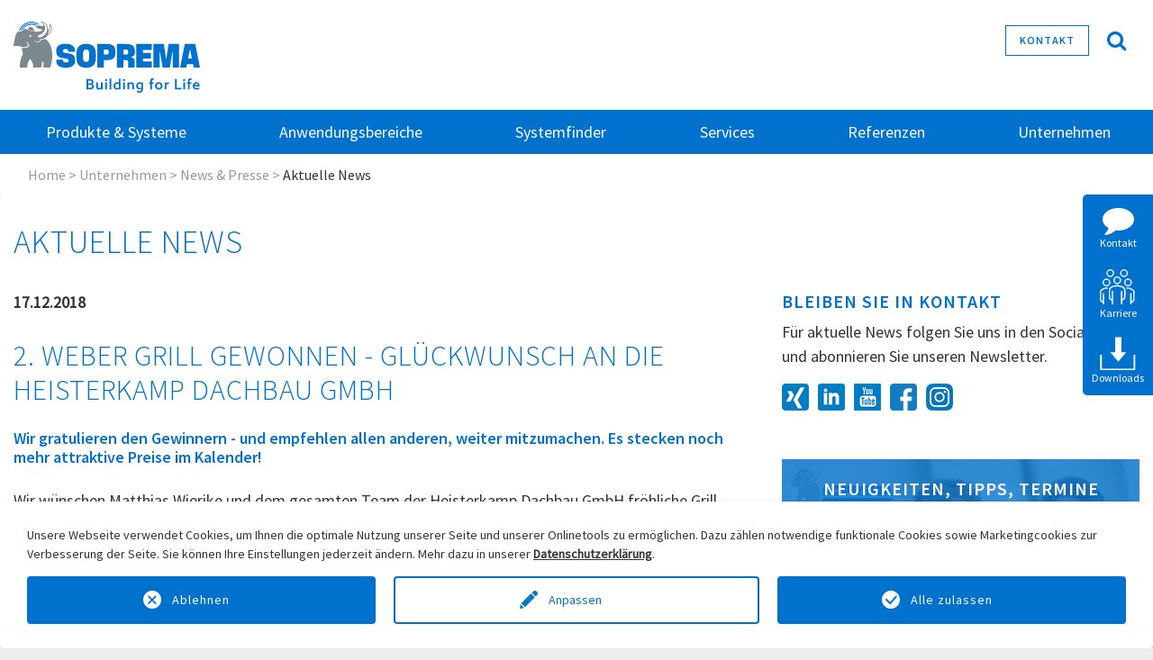

--- FILE ---
content_type: text/html; charset=utf-8
request_url: https://www.soprema.de/unternehmen/news/aktuelle-news/2-weber-grill-gewonnen-glueckwunsch-an-die-heisterkamp-dachbau-gmbh.html
body_size: 13268
content:
<!DOCTYPE html>
<html lang="de">
<head>

<meta charset="utf-8">
<!-- 
	This website is powered by TYPO3 - inspiring people to share!
	TYPO3 is a free open source Content Management Framework initially created by Kasper Skaarhoj and licensed under GNU/GPL.
	TYPO3 is copyright 1998-2026 of Kasper Skaarhoj. Extensions are copyright of their respective owners.
	Information and contribution at https://typo3.org/
-->

<base href="https://www.soprema.de/">
<link rel="icon" href="/typo3conf/ext/t3soprema/Resources/Public/Icons/favicon.ico" type="image/png">

<meta http-equiv="x-ua-compatible" content="IE=edge">
<meta name="generator" content="TYPO3 CMS">
<meta name="description" content="Wir gratulieren den Gewinnern - und empfehlen allen anderen, weiter mitzumachen. Es stecken noch mehr attraktive Preise im Kalender!">
<meta name="viewport" content="width=device-width, initial-scale=1.0">
<meta name="robots" content="index,follow">
<meta property="og:title" content="2. Weber Grill gewonnen - Glückwunsch an die Heisterkamp Dachbau GmbH">
<meta property="og:type" content="article">
<meta property="og:url" content="https://www.soprema.de/unternehmen/news/aktuelle-news/2-weber-grill-gewonnen-glueckwunsch-an-die-heisterkamp-dachbau-gmbh.html">
<meta property="og:image" content="https://www.soprema.de/fileadmin/user_upload/51_Kommunikation_und_Events/2018_News/SOPREMA-Gewinner-2.JPG">
<meta property="og:image:width" content="600">
<meta property="og:image:height" content="330">
<meta property="og:description" content="Wir gratulieren den Gewinnern - und empfehlen allen anderen, weiter mitzumachen. Es stecken noch mehr attraktive Preise im Kalender!">
<meta name="twitter:card" content="summary">
<meta name="apple-mobile-web-app-capable" content="no">


<link rel="stylesheet" href="/typo3temp/assets/css/51e0a0c351467159632984b8dd692dd7.css?1697787360" media="all">
	<link rel="stylesheet" type="text/css" media="all" href="/typo3temp/scriptmerger/uncompressed/jquery-ui.custom-25036f57f5481ae1c6907ac50cf6c64f.min.css" crossorigin="anonymous" />
	<link rel="stylesheet" type="text/css" media="all" href="/typo3temp/scriptmerger/uncompressed/suggest-16cd8d41a1e988d69c32106c1e173dd5.min.css" crossorigin="anonymous" />
	<link rel="stylesheet" type="text/css" media="all" href="/typo3temp/scriptmerger/uncompressed/style-fcd3daa483a86f1c1ea30161f35bbaf2.min.css" crossorigin="anonymous" />
	<link rel="stylesheet" type="text/css" media="all" href="/typo3temp/scriptmerger/uncompressed/jquery-ui-28eb1a494eb87a6330b7677c3feedf8d.min.css" crossorigin="anonymous" />
<link rel="stylesheet" href="/typo3conf/ext/jh_magnificpopup/Resources/Public/css/magnific-popup.css?1643000726" media="all">
<link rel="stylesheet" href="/typo3conf/ext/t3soprema/Resources/Public/Css/bootstrap.min.css?1670421828" media="all">
<link rel="stylesheet" href="/typo3conf/ext/t3soprema/Resources/Public/Css/font.css?1617009610" media="all">
	<link rel="stylesheet" type="text/css" media="all" href="/typo3temp/scriptmerger/uncompressed/yamm-f78a09f7b8bddc22088955d7fdf0a27c.min.css" crossorigin="anonymous" />
<link rel="stylesheet" href="/typo3conf/ext/t3soprema/Resources/Public/Css/font-awesome.min.css?1582196450" media="all">
<link rel="stylesheet" href="/typo3conf/ext/t3soprema/Resources/Public/Css/swiper.min.css?499162500" media="all">
	<link rel="stylesheet" type="text/css" media="all" href="/typo3temp/scriptmerger/uncompressed/systemfinder_fileadmin-5565a1811aefcecc2c4038388003eebf.min.css" crossorigin="anonymous" />
	<link rel="stylesheet" type="text/css" media="all" href="/typo3temp/scriptmerger/uncompressed/systemfinder-0f7dc702cfa34e2550af848b5dcdb0fe.min.css" crossorigin="anonymous" />
<link rel="stylesheet" href="/typo3conf/ext/t3soprema/Resources/Public/Css/jquery.mmenu.all.css?1582196450" media="all">
	<link rel="stylesheet" type="text/css" media="all" href="/typo3temp/scriptmerger/uncompressed/layout-f5c0152de9f96e5b62e426784397ef85.min.css" crossorigin="anonymous" />
	<link rel="stylesheet" type="text/css" media="all" href="/typo3temp/scriptmerger/uncompressed/mobile-menu-728b1b7545e5472ab3a9589d0d7528e3.min.css" crossorigin="anonymous" />
<link rel="stylesheet" href="/typo3conf/ext/t3soprema/Resources/Public/Css/swiffy-slider.min.css?1677061982" media="all">
	<link rel="stylesheet" type="text/css" media="all" href="/typo3conf/ext/t3soprema/Resources/Public/Css/user.css?1742406598" crossorigin="anonymous" />
<link rel="stylesheet" href="/typo3conf/ext/t3soprema/Resources/Public/Css/development.css?1582196450" media="all">
	<link rel="stylesheet" type="text/css" media="all" href="/typo3temp/scriptmerger/uncompressed/gdpr-youtube-846ecacd7f98036ffc06d998dcd3577f.min.css" crossorigin="anonymous" />
	<link rel="stylesheet" type="text/css" media="all" href="/typo3temp/scriptmerger/uncompressed/news-basic-1e1641fed56dd17e1e1da5a41304efe7.min.css" crossorigin="anonymous" />
<script type="opt-in" data-type="text/javascript" data-name="google-analytics-1">
					function gtag() { dataLayer.push(arguments); }
					
					gtag('consent', 'update', consenTypeObj);

					// Load gtag.js script.
					var gtagScript = document.createElement('script');
					gtagScript.async = true;
					gtagScript.src = 'https://www.googletagmanager.com/gtag/js?id=G-13EB6V1QZJ';

					var firstScript = document.getElementsByTagName('script')[0];
					firstScript.parentNode.insertBefore(gtagScript,firstScript);
				</script>
	
<title>Aktuelle News - SOPREMA</title>            	<link rel="stylesheet" type="text/css" media="screen" href="/typo3temp/scriptmerger/uncompressed/prettyPhoto-7eea1d90b0e07655e32c5ed3dc43fe2f.min.css" crossorigin="anonymous" />
<link rel="preload" href="/typo3conf/ext/t3soprema/Resources/Public/fonts/source-sans-pro/WOFF2/TTF/SourceSansPro-Light.ttf.woff2" as="font" crossorigin><link rel="preload" href="/typo3conf/ext/t3soprema/Resources/Public/fonts/source-sans-pro/WOFF2/TTF/SourceSansPro-Regular.ttf.woff2" as="font" crossorigin><link rel="preload" href="/typo3conf/ext/t3soprema/Resources/Public/fonts/source-sans-pro/WOFF2/TTF/SourceSansPro-Semibold.ttf.woff2" as="font" crossorigin><link rel="preload" href="/typo3conf/ext/t3soprema/Resources/Public/fonts/source-sans-pro/WOFF2/TTF/SourceSansPro-Bold.ttf.woff2" as="font" crossorigin><link rel="preload" href="/typo3conf/ext/t3soprema/Resources/Public/fonts/fontawesome-webfont.woff2?v=4.7.0" as="font" crossorigin>
<link rel="canonical" href="https://www.soprema.de/unternehmen/news/aktuelle-news/2-weber-grill-gewonnen-glueckwunsch-an-die-heisterkamp-dachbau-gmbh.html"/>
<script type="text/javascript" src="/typo3temp/scriptmerger/uncompressed/inDocument-fa28934b32d650595d13110d74fc50d0.min.js" crossorigin="anonymous"></script>
<script type="text/javascript" src="/typo3temp/scriptmerger/uncompressed/inDocument-9124a6cd4b5f1f15c615a34bb3ce7f1b.min.js" crossorigin="anonymous"></script>
<script type="text/javascript" src="/typo3temp/scriptmerger/uncompressed/inDocument-5b203c940ce96dc82f7a12c1fd1f50d6.min.js" crossorigin="anonymous"></script>
</head>
<body id="p104" class="page-104 pagelevel-3 language-0 backendlayout-fullpage layout-default">
<div id="top"></div><div class="body-bg"><a class="sr-only sr-only-focusable" href="#content"><span></span></a><header class="desktop-header navbar navbar- navbar-has-image navbar-top"><div class="header-logo"><div class="container"><div class="row"><div class="col-md-4 col-xl-3"><a class="navbar-brand navbar-brand-image" title="{$page.logo.linktitle}" href="/index.html"><img class="navbar-brand-logo-normal" src="/typo3conf/ext/t3soprema/Resources/Public/Images/soprema-logo-claim.svg" alt="SOPREMA GmbH" height="79" width="207"></a></div><div class="col-md-8 col-xl-9 pt-2"><div class="top-search"><i class="fa fa-search" onclick="openSearchHero()" aria-hidden="true"></i></div><div class="top-menu"><a href="/kontakt.html" id="header_kontakt" title="Kontakt">Kontakt</a></div></div></div></div></div><nav class="navbar navbar-expand-lg navbar-dark bg-primary"><button class="navbar-toggler" type="button" data-toggle="collapse" data-target="#navbarSupportedContent" aria-controls="navbarSupportedContent" aria-expanded="false" aria-label="Toggle navigation"><span class="navbar-toggler-icon"></span></button><div class="collapse navbar-collapse container" id="navbarSupportedContent"><ul class="navbar-nav mr-auto"><li id="menutopid1" class="nav-item  dropdown"><a href="/soprema-produkte.html" title="Produkte &amp; Systeme" class="nav-link dropdown-toggle" role="button">
                                        Produkte &amp; Systeme
                                    </a><a href="javascript:;" class="mobile-toggle" data-toggle="dropdown" aria-haspopup="true" aria-expanded="false"><i class="fa fa-plus"></i></a><div class="dropdown-menu" aria-labelledby="navbarDropdown"><div class="bg-color-submenu"><a href="/soprema-produkte/bitumenabdichtung.html" title="Bitumenabdichtung" class="">
                                                    Bitumenabdichtung
                                                </a><a href="/soprema-produkte/kunststoffbahnen.html" title="Kunststoffbahnen" class="">
                                                    Kunststoffbahnen
                                                </a><a href="/soprema-produkte/fluessigkunststoffe.html" title="Flüssigkunststoffe" class="">
                                                    Flüssigkunststoffe
                                                </a><a href="/soprema-produkte/polyurethan-daemmsysteme.html" title="Polyurethan-Dämmsysteme" class="">
                                                    Polyurethan-Dämmsysteme
                                                </a><a href="/soprema-produkte/pavatex-holzfaser-daemmsysteme.html" title="Holzfaser-Dämmsysteme" class="">
                                                    Holzfaser-Dämmsysteme
                                                </a><a href="/soprema-produkte/photovoltaik.html" title="Photovoltaik" class="">
                                                    Photovoltaik
                                                </a><a href="/soprema-produkte/gruendach.html" title="Gründach" class="">
                                                    Gründach
                                                </a><a href="/soprema-produkte/absturzsicherung.html" title="Absturzsicherung" class="">
                                                    Absturzsicherung
                                                </a></div></div></li><li id="menutopid2" class="nav-item  dropdown"><a href="/anwendungsbereiche.html" title="Anwendungsbereiche" class="nav-link dropdown-toggle" role="button">
                                        Anwendungsbereiche
                                    </a><a href="javascript:;" class="mobile-toggle" data-toggle="dropdown" aria-haspopup="true" aria-expanded="false"><i class="fa fa-plus"></i></a><div class="dropdown-menu" aria-labelledby="navbarDropdown"><div class="bg-color-submenu"><a href="/anwendungsbereiche/flachdach.html" title="Flachdach" class="">
                                                    Flachdach
                                                </a><a href="/anwendungsbereiche/balkon-und-terrasse.html" title="Balkon und Terrasse" class="">
                                                    Balkon und Terrasse
                                                </a><a href="/anwendungsbereiche/brueckenabdichtung.html" title="Brückenabdichtung" class="">
                                                    Brückenabdichtung
                                                </a><a href="/anwendungsbereiche/parkhaeuser-und-tiefgaragen-sicher-abdichten.html" title="Parkhäuser und Tiefgaragen" class="">
                                                    Parkhäuser und Tiefgaragen
                                                </a><a href="/anwendungsbereiche/bauwerksabdichtung.html" title="Bauwerksabdichtung" class="">
                                                    Bauwerksabdichtung
                                                </a><a href="/anwendungsbereiche/photovoltaik.html" title="Photovoltaik" class="">
                                                    Photovoltaik
                                                </a><a href="/anwendungsbereiche/gruendach.html" title="Gründach" class="">
                                                    Gründach
                                                </a><a href="/anwendungsbereiche/steildach.html" title="Steildach" class="">
                                                    Steildach
                                                </a><a href="/anwendungsbereiche/innendaemmung.html" title="Außen- und Innenwände" class="">
                                                    Außen- und Innenwände
                                                </a><a href="/anwendungsbereiche/absturzsicherung.html" title="Absturzsicherung" class="">
                                                    Absturzsicherung
                                                </a></div></div></li><li id="menutopid3" class="nav-item  dropdown"><a href="/systeme.html" title="Systemfinder" class="nav-link dropdown-toggle" role="button">
                                        Systemfinder
                                    </a><a href="javascript:;" class="mobile-toggle" data-toggle="dropdown" aria-haspopup="true" aria-expanded="false"><i class="fa fa-plus"></i></a><div class="dropdown-menu" aria-labelledby="navbarDropdown"><div class="bg-color-submenu"><a href="/systeme/detailfinder.html" title="Detailfinder" class="">
                                                    Detailfinder
                                                </a><a href="/systeme/systemfinder.html" title="Systemfinder Bitumen / Kunststoffbahnen" class="">
                                                    Systemfinder Bitumen / Kunststoffbahnen
                                                </a><a href="/systeme/systemfinder-fluessigkunststoffe.html" title="Systemfinder Flüssigkunststoffe" class="">
                                                    Systemfinder Flüssigkunststoffe
                                                </a></div></div></li><li id="menutopid4" class="nav-item  dropdown"><a href="/services.html" title="Services" class="nav-link dropdown-toggle" role="button">
                                        Services
                                    </a><a href="javascript:;" class="mobile-toggle" data-toggle="dropdown" aria-haspopup="true" aria-expanded="false"><i class="fa fa-plus"></i></a><div class="dropdown-menu" aria-labelledby="navbarDropdown"><div class="bg-color-submenu"><a href="/downloads.html" title="Downloads" class="">
                                                    Downloads
                                                </a><a href="/services/technische-beratung-und-services.html" title="Technische Beratung und Services" class="">
                                                    Technische Beratung und Services
                                                </a><a href="/services/pv-services.html" title="PV-Services" class="">
                                                    PV-Services
                                                </a><a href="/services/verarbeitungsvideos-mehr.html" title="Verarbeitungsvideos &amp; mehr" class="">
                                                    Verarbeitungsvideos &amp; mehr
                                                </a><a href="/services/fuer-architekten-und-planer.html" title="Für Architekten und Planer" class="">
                                                    Für Architekten und Planer
                                                </a><a href="/services/ausschreibungstexte.html" title="Leistungsverzeichnisse und Ausschreibungstexte" class="">
                                                    Leistungsverzeichnisse und Ausschreibungstexte
                                                </a><a href="/services/u-wert-rechner.html" title="U-Wert-Rechner" class="">
                                                    U-Wert-Rechner
                                                </a><a href="/services/oberlichter-mit-fluessigkunststoff-abdichten.html" title="Verbrauchsrechner Flüssigkunststoff für Oberlichter" class="">
                                                    Verbrauchsrechner Flüssigkunststoff für Oberlichter
                                                </a><a href="/services/entscheidungshilfe-absturzsicherung.html" title="Entscheidungshilfe Absturzsicherung" class="">
                                                    Entscheidungshilfe Absturzsicherung
                                                </a><a href="/services/entsorgung-von-pu-produkten.html" title="Entsorgung von PU-Produkten" class="">
                                                    Entsorgung von PU-Produkten
                                                </a><a href="/services/schulung-sichere-verarbeitung-von-diisocyanaten.html" title="Schulung: Sichere Verarbeitung von Diisocyanaten" class="">
                                                    Schulung: Sichere Verarbeitung von Diisocyanaten
                                                </a><a href="/services/schulungen-und-lehrverlegungen.html" title="Schulungen und Lehrverlegungen" class="">
                                                    Schulungen und Lehrverlegungen
                                                </a></div></div></li><li id="menutopid5" class="nav-item  "><a href="/referenzen.html" title="Referenzen" class="nav-link">
                                        Referenzen
                                    </a></li><li id="menutopid6" class="nav-item active dropdown"><a href="/unternehmen.html" title="Unternehmen" class="nav-link dropdown-toggle" role="button">
                                        Unternehmen
                                    </a><a href="javascript:;" class="mobile-toggle" data-toggle="dropdown" aria-haspopup="true" aria-expanded="false"><i class="fa fa-plus"></i></a><div class="dropdown-menu" aria-labelledby="navbarDropdown"><div class="bg-color-submenu"><a href="/unternehmen/ueber-uns.html" title="Über uns" class="">
                                                    Über uns
                                                </a><a href="/unternehmen/leitlinien-und-ziele.html" title="Leitlinien und Ziele" class="">
                                                    Leitlinien und Ziele
                                                </a><a href="/unternehmen/qualitaet-und-nachhaltigkeit.html" title="Qualität und Nachhaltigkeit" class="">
                                                    Qualität und Nachhaltigkeit
                                                </a><a href="/unternehmen/engagement.html" title="Engagement" class="">
                                                    Engagement
                                                </a><a href="/geschichte.html" title="Geschichte" class="">
                                                    Geschichte
                                                </a><a href="/unternehmen/news.html" title="News &amp; Presse" class="active Selected">
                                                    News &amp; Presse
                                                </a><a href="/unternehmen/newsletter.html" title="Newsletter" class="">
                                                    Newsletter
                                                </a><a href="/unternehmen/karriere.html" title="Karriere" class="">
                                                    Karriere
                                                </a><a href="/kontakt.html" title="Kontakt" class="">
                                                    Kontakt
                                                </a></div></div></li></ul></div></nav></header><header class="mobile-header"><div id="page"><div class="header"><div class="mob-icon"><a class="navbar-brand navbar-brand-image" title="{$page.logo.linktitle}" href="/index.html"><img class="navbar-brand-logo-normal" src="/typo3conf/ext/t3soprema/Resources/Public/Images/soprema-logo-claim.svg" alt="SOPREMA GmbH" height="79" width="207"></a></div><div class="mob-hemburg"><a href="#menu"><span></span></a></div></div><nav id="menu"><ul><li class=""><a href="/soprema-produkte.html" title="Produkte &amp; Systeme">
                                            Produkte &amp; Systeme
                                        </a><ul><li class=""><a href="/soprema-produkte/bitumenabdichtung.html" title="Bitumenabdichtung" class="">
                                                        Bitumenabdichtung
                                                    </a><ul><li class=""><a href="/soprema-produkte/bitumenabdichtung/voranstriche.html" title="Voranstriche" class="">
                                                                            Voranstriche
                                                                    </a></li><li class=""><a href="/soprema-produkte/bitumenabdichtung/dampfsperren.html" title="Dampfsperren" class="">
                                                                            Dampfsperren
                                                                    </a></li><li class=""><a href="/soprema-produkte/bitumenabdichtung/erste-abdichtungslagen/zwischenlagen.html" title="Zwischenlagen" class="">
                                                                            Zwischenlagen
                                                                    </a></li><li class=""><a href="/soprema-produkte/bitumenabdichtung/oberlagen.html" title="Oberlagen" class="">
                                                                            Oberlagen
                                                                    </a></li><li class=""><a href="/soprema-produkte/bitumenabdichtung/schalungsbahnen.html" title="Schalungsbahnen" class="">
                                                                            Schalungsbahnen
                                                                    </a></li><li class=""><a href="/soprema-produkte/bitumenabdichtung/sonderbahnen.html" title="Sonderbahnen" class="">
                                                                            Sonderbahnen
                                                                    </a></li><li class=""><a href="/soprema-produkte/bitumenabdichtung/ergaenzungsprodukte.html" title="Ergänzungsprodukte" class="">
                                                                            Ergänzungsprodukte
                                                                    </a><ul><li class=""><a href="/soprema-produkte/bitumenabdichtung/ergaenzungsprodukte/entwaesserung.html" title="Entwässerung" class="">
                                                                                        Entwässerung
                                                                                    </a></li><li class=""><a href="/soprema-produkte/bitumenabdichtung/ergaenzungsprodukte/brandschutzelemente-fuer-entwaesserung.html" title="Brandschutzelemente für Entwässerung" class="">
                                                                                        Brandschutzelemente für Entwässerung
                                                                                    </a></li><li class=""><a href="/soprema-produkte/bitumenabdichtung/ergaenzungsprodukte/terrassensystem.html" title="Terrassensystem" class="">
                                                                                        Terrassensystem
                                                                                    </a></li><li class=""><a href="/soprema-produkte/bitumenabdichtung/ergaenzungsprodukte/regenerierungsbeschichtungen.html" title="Regenerierungsbeschichtungen" class="">
                                                                                        Regenerierungsbeschichtungen
                                                                                    </a></li><li class=""><a href="/soprema-produkte/bitumenabdichtung/ergaenzungsprodukte/bestreuungsmaterial.html" title="Bestreuungsmaterial" class="">
                                                                                        Bestreuungsmaterial
                                                                                    </a></li><li class=""><a href="/soprema-produkte/bitumenabdichtung/ergaenzungsprodukte/block-bitumen.html" title="Block-Bitumen" class="">
                                                                                        Block-Bitumen
                                                                                    </a></li></ul></li></ul></li><li class=""><a href="/soprema-produkte/kunststoffbahnen.html" title="Kunststoffbahnen" class="">
                                                        Kunststoffbahnen
                                                    </a><ul><li class=""><a href="/soprema-produkte/kunststoffbahnen/fpo-abdichtung.html" title="FPO-Kunststoffbahnen" class="">
                                                                            FPO-Kunststoffbahnen
                                                                    </a></li><li class=""><a href="/soprema-produkte/kunststoffbahnen/pvc-abdichtung.html" title="PVC-Kunststoffbahnen" class="">
                                                                            PVC-Kunststoffbahnen
                                                                    </a></li><li class=""><a href="/soprema-produkte/kunststoffbahnen/fpo-abdichtung-zubehoer.html" title="Zubehör FPO" class="">
                                                                            Zubehör FPO
                                                                    </a><ul><li class=""><a href="/soprema-produkte/kunststoffbahnen/fpo-abdichtung-zubehoer/entwaesserung.html" title="Entwässerung" class="">
                                                                                        Entwässerung
                                                                                    </a></li><li class=""><a href="/soprema-produkte/kunststoffbahnen/fpo-abdichtung-zubehoer/brandschutzelemente-fuer-entwaesserung.html" title="Brandschutzelemente für Entwässerung" class="">
                                                                                        Brandschutzelemente für Entwässerung
                                                                                    </a></li><li class=""><a href="/soprema-produkte/kunststoffbahnen/fpo-abdichtung-zubehoer/trenn-und-schutzlagen.html" title="Trenn- und Schutzlagen" class="">
                                                                                        Trenn- und Schutzlagen
                                                                                    </a></li><li class=""><a href="/soprema-produkte/kunststoffbahnen/fpo-abdichtung-zubehoer/klebstoffe-reiniger.html" title="Klebstoffe &amp; Reiniger" class="">
                                                                                        Klebstoffe &amp; Reiniger
                                                                                    </a></li><li class=""><a href="/soprema-produkte/kunststoffbahnen/fpo-abdichtung-zubehoer/verbundbleche-schienen-profil.html" title="Verbundbleche, Schienen, Profil" class="">
                                                                                        Verbundbleche, Schienen, Profil
                                                                                    </a></li><li class=""><a href="/soprema-produkte/kunststoffbahnen/fpo-abdichtung-zubehoer/formteile-blitzschutz.html" title="Formteile &amp; Blitzschutz" class="">
                                                                                        Formteile &amp; Blitzschutz
                                                                                    </a></li><li class=""><a href="/soprema-produkte/kunststoffbahnen/fpo-abdichtung-zubehoer/werkzeuge.html" title="Werkzeuge" class="">
                                                                                        Werkzeuge
                                                                                    </a></li></ul></li><li class=""><a href="/soprema-produkte/kunststoffbahnen/pvc-zubehoer.html" title="Zubehör PVC" class="">
                                                                            Zubehör PVC
                                                                    </a><ul><li class=""><a href="/soprema-produkte/kunststoffbahnen/pvc-zubehoer/entwaesserung.html" title="Entwässerung" class="">
                                                                                        Entwässerung
                                                                                    </a></li><li class=""><a href="/soprema-produkte/kunststoffbahnen/pvc-zubehoer/brandschutzelemente-fuer-entwaesserung.html" title="Brandschutzelemente für Entwässerung" class="">
                                                                                        Brandschutzelemente für Entwässerung
                                                                                    </a></li><li class=""><a href="/soprema-produkte/kunststoffbahnen/pvc-zubehoer/trenn-und-schutzlagen.html" title="Trenn- und Schutzlagen" class="">
                                                                                        Trenn- und Schutzlagen
                                                                                    </a></li><li class=""><a href="/soprema-produkte/kunststoffbahnen/pvc-zubehoer/klebstoffe-reiniger.html" title="Klebstoffe &amp; Reiniger" class="">
                                                                                        Klebstoffe &amp; Reiniger
                                                                                    </a></li><li class=""><a href="/soprema-produkte/kunststoffbahnen/pvc-zubehoer/verbundbleche-schienen-profil.html" title="Verbundbleche, Schienen, Profil" class="">
                                                                                        Verbundbleche, Schienen, Profil
                                                                                    </a></li><li class=""><a href="/soprema-produkte/kunststoffbahnen/pvc-zubehoer/formteile-blitzschutz.html" title="Formteile &amp; Blitzschutz" class="">
                                                                                        Formteile &amp; Blitzschutz
                                                                                    </a></li><li class=""><a href="/soprema-produkte/kunststoffbahnen/pvc-zubehoer/werkzeuge.html" title="Werkzeuge" class="">
                                                                                        Werkzeuge
                                                                                    </a></li></ul></li></ul></li><li class=""><a href="/soprema-produkte/fluessigkunststoffe.html" title="Flüssigkunststoffe" class="">
                                                        Flüssigkunststoffe
                                                    </a><ul><li class=""><a href="/soprema-produkte/fluessigkunststoffe/grundierungen.html" title="Grundierungen" class="">
                                                                            Grundierungen
                                                                    </a></li><li class=""><a href="/soprema-produkte/fluessigkunststoffe/abdichtungsharze.html" title="Abdichtungsharze" class="">
                                                                            Abdichtungsharze
                                                                    </a><ul><li class=""><a href="/soprema-produkte/fluessigkunststoffe/abdichtungsharze/abdichtungsharze-fuer-anschluesse-und-details.html" title="Abdichtungsharze für Anschlüsse und Details" class="">
                                                                                        Abdichtungsharze für Anschlüsse und Details
                                                                                    </a></li><li class=""><a href="/soprema-produkte/fluessigkunststoffe/abdichtungsharze/abdichtungsharze-fuer-die-flaeche.html" title="Abdichtungsharze für die Fläche" class="">
                                                                                        Abdichtungsharze für die Fläche
                                                                                    </a></li></ul></li><li class=""><a href="/soprema-produkte/fluessigkunststoffe/blechkleber.html" title="Blechkleber" class="">
                                                                            Blechkleber
                                                                    </a></li><li class=""><a href="/soprema-produkte/fluessigkunststoffe/verlaufsmoertel.html" title="Verlaufsmörtel" class="">
                                                                            Verlaufsmörtel
                                                                    </a></li><li class=""><a href="/soprema-produkte/fluessigkunststoffe/versiegelungs-und-strukturschichten.html" title="Versiegelungs- und Strukturschichten" class="">
                                                                            Versiegelungs- und Strukturschichten
                                                                    </a></li><li class=""><a href="/soprema-produkte/fluessigkunststoffe/einstreu-und-dekorative-schichten.html" title="Einstreu- und dekorative Schichten" class="">
                                                                            Einstreu- und dekorative Schichten
                                                                    </a><ul><li class=""><a href="/soprema-produkte/fluessigkunststoffe/einstreu-und-dekorative-schichten/einstreuschichten.html" title="Einstreuschichten" class="">
                                                                                        Einstreuschichten
                                                                                    </a></li><li class=""><a href="/soprema-produkte/fluessigkunststoffe/einstreu-und-dekorative-schichten/dekorative-schichten.html" title="Dekorative Schichten" class="">
                                                                                        Dekorative Schichten
                                                                                    </a></li></ul></li><li class=""><a href="/soprema-produkte/fluessigkunststoffe/ergaenzungsprodukte-und-zubehoer.html" title="Ergänzungsprodukte und Zubehör" class="">
                                                                            Ergänzungsprodukte und Zubehör
                                                                    </a><ul><li class=""><a href="/soprema-produkte/fluessigkunststoffe/ergaenzungsprodukte-und-zubehoer/alsan-ergaenzungsprodukte.html" title="ALSAN Ergänzungsprodukte" class="">
                                                                                        ALSAN Ergänzungsprodukte
                                                                                    </a></li><li class=""><a href="/soprema-produkte/fluessigkunststoffe/ergaenzungsprodukte-und-zubehoer/alsan-zubehoer.html" title="ALSAN Zubehör" class="">
                                                                                        ALSAN Zubehör
                                                                                    </a></li></ul></li><li class=""><a href="/soprema-produkte/fluessigkunststoffe/alsan-vliese.html" title="ALSAN Vliese" class="">
                                                                            ALSAN Vliese
                                                                    </a></li><li class=""><a href="/soprema-produkte/fluessigkunststoffe/alsan-boxen-sets.html" title="ALSAN Boxen / Sets" class="">
                                                                            ALSAN Boxen / Sets
                                                                    </a></li></ul></li><li class=""><a href="/soprema-produkte/polyurethan-daemmsysteme.html" title="Polyurethan-Dämmsysteme" class="">
                                                        Polyurethan-Dämmsysteme
                                                    </a><ul><li class=""><a href="/soprema-produkte/polyurethan-daemmsysteme/daemmstoffplatten.html" title="Flachplatten" class="">
                                                                            Flachplatten
                                                                    </a></li><li class=""><a href="/soprema-produkte/polyurethan-daemmsysteme/gefaelledaemmstoffplatten.html" title="Gefälle" class="">
                                                                            Gefälle
                                                                    </a></li><li class=""><a href="/soprema-produkte/polyurethan-daemmsysteme/zubehoer.html" title="Zubehör" class="">
                                                                            Zubehör
                                                                    </a></li></ul></li><li class=""><a href="/soprema-produkte/pavatex-holzfaser-daemmsysteme.html" title="Holzfaser-Dämmsysteme" class="">
                                                        Holzfaser-Dämmsysteme
                                                    </a></li><li class=""><a href="/soprema-produkte/photovoltaik.html" title="Photovoltaik" class="">
                                                        Photovoltaik
                                                    </a></li><li class=""><a href="/soprema-produkte/gruendach.html" title="Gründach" class="">
                                                        Gründach
                                                    </a></li><li class=""><a href="/soprema-produkte/absturzsicherung.html" title="Absturzsicherung" class="">
                                                        Absturzsicherung
                                                    </a></li></ul></li><li class=""><a href="/anwendungsbereiche.html" title="Anwendungsbereiche">
                                            Anwendungsbereiche
                                        </a><ul><li class=""><a href="/anwendungsbereiche/flachdach.html" title="Flachdach" class="">
                                                        Flachdach
                                                    </a></li><li class=""><a href="/anwendungsbereiche/balkon-und-terrasse.html" title="Balkon und Terrasse" class="">
                                                        Balkon und Terrasse
                                                    </a></li><li class=""><a href="/anwendungsbereiche/brueckenabdichtung.html" title="Brückenabdichtung" class="">
                                                        Brückenabdichtung
                                                    </a></li><li class=""><a href="/anwendungsbereiche/parkhaeuser-und-tiefgaragen-sicher-abdichten.html" title="Parkhäuser und Tiefgaragen" class="">
                                                        Parkhäuser und Tiefgaragen
                                                    </a></li><li class=""><a href="/anwendungsbereiche/bauwerksabdichtung.html" title="Bauwerksabdichtung" class="">
                                                        Bauwerksabdichtung
                                                    </a></li><li class=""><a href="/anwendungsbereiche/photovoltaik.html" title="Photovoltaik" class="">
                                                        Photovoltaik
                                                    </a></li><li class=""><a href="/anwendungsbereiche/gruendach.html" title="Gründach" class="">
                                                        Gründach
                                                    </a></li><li class=""><a href="/anwendungsbereiche/steildach.html" title="Steildach" class="">
                                                        Steildach
                                                    </a></li><li class=""><a href="/anwendungsbereiche/innendaemmung.html" title="Außen- und Innenwände" class="">
                                                        Außen- und Innenwände
                                                    </a></li><li class=""><a href="/anwendungsbereiche/absturzsicherung.html" title="Absturzsicherung" class="">
                                                        Absturzsicherung
                                                    </a></li></ul></li><li class=""><a href="/systeme.html" title="Systemfinder">
                                            Systemfinder
                                        </a><ul><li class=""><a href="/systeme/detailfinder.html" title="Detailfinder" class="">
                                                        Detailfinder
                                                    </a></li><li class=""><a href="/systeme/systemfinder.html" title="Systemfinder Bitumen / Kunststoffbahnen" class="">
                                                        Systemfinder Bitumen / Kunststoffbahnen
                                                    </a></li><li class=""><a href="/systeme/systemfinder-fluessigkunststoffe.html" title="Systemfinder Flüssigkunststoffe" class="">
                                                        Systemfinder Flüssigkunststoffe
                                                    </a></li></ul></li><li class=""><a href="/services.html" title="Services">
                                            Services
                                        </a><ul><li class=""><a href="/downloads.html" title="Downloads" class="">
                                                        Downloads
                                                    </a></li><li class=""><a href="/services/technische-beratung-und-services.html" title="Technische Beratung und Services" class="">
                                                        Technische Beratung und Services
                                                    </a><ul><li class=""><a href="/services/pv-belegungsplaene.html" title="PV-Belegungspläne" class="">
                                                                            PV-Belegungspläne
                                                                    </a></li><li class=""><a href="/services/gefaelleplanerstellungen.html" title="Gefälleplanerstellung" class="">
                                                                            Gefälleplanerstellung
                                                                    </a></li><li class=""><a href="/services/windsogberechnungen.html" title="Windsogberechnungen" class="">
                                                                            Windsogberechnungen
                                                                    </a></li><li class=""><a href="/services/entwaesserungsberechnung.html" title="Entwässerungsberechnung" class="">
                                                                            Entwässerungsberechnung
                                                                    </a></li><li class=""><a href="/services/entwaesserungsnachweise.html" title="Feuchteanalysen" class="">
                                                                            Feuchteanalysen
                                                                    </a></li><li class=""><a href="/services/bauphysikalische-berechnungen.html" title="Bauphysikalische Berechnungen" class="">
                                                                            Bauphysikalische Berechnungen
                                                                    </a></li></ul></li><li class=""><a href="/services/pv-services.html" title="PV-Services" class="">
                                                        PV-Services
                                                    </a></li><li class=""><a href="/services/verarbeitungsvideos-mehr.html" title="Verarbeitungsvideos &amp; mehr" class="">
                                                        Verarbeitungsvideos &amp; mehr
                                                    </a><ul><li class=""><a href="/services/verarbeitungsvideos-mehr/unternehmensvideos.html" title="Unternehmensvideos" class="">
                                                                            Unternehmensvideos
                                                                    </a></li><li class=""><a href="/services/verarbeitungsvideos-mehr/verarbeitungsvideos-fluessigkunststoffe.html" title="Verarbeitungsvideos Flüssigkunststoffe" class="">
                                                                            Verarbeitungsvideos Flüssigkunststoffe
                                                                    </a></li><li class=""><a href="/services/verarbeitungsvideos-mehr/verarbeitungsvideos-daemmstoffe.html" title="Verarbeitungsvideos Dämmstoffe" class="">
                                                                            Verarbeitungsvideos Dämmstoffe
                                                                    </a></li><li class=""><a href="/services/verarbeitungsvideos-mehr/verarbeitungsvideos-photovoltaik.html" title="Verarbeitungsvideos Photovoltaik" class="">
                                                                            Verarbeitungsvideos Photovoltaik
                                                                    </a></li></ul></li><li class=""><a href="/services/fuer-architekten-und-planer.html" title="Für Architekten und Planer" class="">
                                                        Für Architekten und Planer
                                                    </a><ul><li class=""><a href="/services/fuer-architekten-und-planer/fachseminare-und-workshops.html" title="Fachseminare und Workshops" class="">
                                                                            Fachseminare und Workshops
                                                                    </a></li></ul></li><li class=""><a href="/services/ausschreibungstexte.html" title="Leistungsverzeichnisse und Ausschreibungstexte" class="">
                                                        Leistungsverzeichnisse und Ausschreibungstexte
                                                    </a></li><li class=""><a href="/services/u-wert-rechner.html" title="U-Wert-Rechner" class="">
                                                        U-Wert-Rechner
                                                    </a></li><li class=""><a href="/services/oberlichter-mit-fluessigkunststoff-abdichten.html" title="Verbrauchsrechner Flüssigkunststoff für Oberlichter" class="">
                                                        Verbrauchsrechner Flüssigkunststoff für Oberlichter
                                                    </a></li><li class=""><a href="/services/entscheidungshilfe-absturzsicherung.html" title="Entscheidungshilfe Absturzsicherung" class="">
                                                        Entscheidungshilfe Absturzsicherung
                                                    </a></li><li class=""><a href="/services/entsorgung-von-pu-produkten.html" title="Entsorgung von PU-Produkten" class="">
                                                        Entsorgung von PU-Produkten
                                                    </a></li><li class=""><a href="/services/schulung-sichere-verarbeitung-von-diisocyanaten.html" title="Schulung: Sichere Verarbeitung von Diisocyanaten" class="">
                                                        Schulung: Sichere Verarbeitung von Diisocyanaten
                                                    </a></li><li class=""><a href="/services/schulungen-und-lehrverlegungen.html" title="Schulungen und Lehrverlegungen" class="">
                                                        Schulungen und Lehrverlegungen
                                                    </a></li></ul></li><li class=""><a href="/referenzen.html" title="Referenzen">
                                            Referenzen
                                        </a></li><li class="active"><a href="/unternehmen.html" title="Unternehmen">
                                            Unternehmen
                                        </a><ul><li class=""><a href="/unternehmen/ueber-uns.html" title="Über uns" class="">
                                                        Über uns
                                                    </a></li><li class=""><a href="/unternehmen/leitlinien-und-ziele.html" title="Leitlinien und Ziele" class="">
                                                        Leitlinien und Ziele
                                                    </a></li><li class=""><a href="/unternehmen/qualitaet-und-nachhaltigkeit.html" title="Qualität und Nachhaltigkeit" class="">
                                                        Qualität und Nachhaltigkeit
                                                    </a></li><li class=""><a href="/unternehmen/engagement.html" title="Engagement" class="">
                                                        Engagement
                                                    </a><ul><li class=""><a href="/unternehmen/engagement/manni-machts-moeglich-gewinnerprojekte-2024.html" title="Manni macht&#039;s möglich: Gewinnerprojekte 2024" class="">
                                                                            Manni macht&#039;s möglich: Gewinnerprojekte 2024
                                                                    </a></li><li class=""><a href="/unternehmen/engagement/manni-machts-moeglich-gewinnerprojekte-2025.html" title="Manni macht&#039;s möglich: Gewinnerprojekte 2025" class="">
                                                                            Manni macht&#039;s möglich: Gewinnerprojekte 2025
                                                                    </a></li></ul></li><li class=""><a href="/geschichte.html" title="Geschichte" class="">
                                                        Geschichte
                                                    </a></li><li class="Selected"><a href="/unternehmen/news.html" title="News &amp; Presse" class="active">
                                                        News &amp; Presse
                                                    </a><ul><li class=""><a href="/newsarchiv.html" title="Newsarchiv" class="">
                                                                            Newsarchiv
                                                                    </a></li></ul></li><li class=""><a href="/unternehmen/newsletter.html" title="Newsletter" class="">
                                                        Newsletter
                                                    </a></li><li class=""><a href="/unternehmen/karriere.html" title="Karriere" class="">
                                                        Karriere
                                                    </a><ul><li class=""><a href="/unternehmen/karriere/ausbildung.html" title="Ausbildung" class="">
                                                                            Ausbildung
                                                                    </a></li></ul></li><li class=""><a href="/kontakt.html" title="Kontakt" class="">
                                                        Kontakt
                                                    </a></li></ul></li><li><a href="/downloads.html" id="header_downloads" title="Downloads">Downloads</a></li><li><a href="/unternehmen/karriere.html" id="header_karriere" title="Karriere">Karriere</a></li><li><a href="/kontakt.html" id="header_kontakt" title="Kontakt">Kontakt</a></li></ul></nav></div></header><div class="breadcrumb breadcrumb-main"><div class="container"><div id="path"><a href="/index.html" class="act" title="SOPREMA">Home</a><span>&nbsp;>&nbsp;</span><a href="/unternehmen.html" class="act" title="Unternehmen">Unternehmen</a><span>&nbsp;>&nbsp;</span><a href="/unternehmen/news.html" class="act" title="News &amp; Presse">News & Presse</a><span>&nbsp;>&nbsp;</span>Aktuelle News</div><div class="clear"></div></div></div><div id="content" class="main-section"><!--TYPO3SEARCH_begin--><div class="normal"><div class="container"><h1 id="title" class="default">Aktuelle News</h1><div id="c4098" class="frame frame-default frame-type-soprema-2cols-grid frame-layout-0"><div class="row"><div class="  col-md-8  "><div id="c4262" class="csc-default frame frame-default frame-type-news_newsdetail frame-layout-0"><div class="news news-single"><div class="article" itemscope="itemscope" itemtype="http://schema.org/Article"><div class="news-single-item"><!-- date --><div class="news-list-date">				
				17.12.2018				
			</div><br /><h2 itemprop="custom-wrapper-title-singleitem">2. Weber Grill gewonnen - Glückwunsch an die Heisterkamp Dachbau GmbH</h2><h3></h3><!-- teaser --><h2 class="subtitle"><p>Wir gratulieren den Gewinnern - und empfehlen allen anderen, weiter mitzumachen. Es stecken noch mehr attraktive Preise im Kalender!</p></h2><!-- main text --><p>Wir wünschen Matthias Wierike und dem gesamten Team der Heisterkamp Dachbau GmbH fröhliche Grill-Events im Jahr 2019!</p><p>&nbsp;</p><div class="footer"><p></p></div><!-- media files --><div class="news-single-img row"><div class="col-md-6"><a href="/fileadmin/_processed_/4/e/csm_SOPREMA-Gewinner-2_6c40e4e58a.jpg" title="" class="magnificpopup" rel="lightbox[myImageSet]"><img src="/fileadmin/_processed_/4/e/csm_SOPREMA-Gewinner-2_fce3c7036d.jpg" width="400" height="220" alt="" /></a><p class="news-single-imgcaption">
			Firmenchef Jörn Heisterkamp und Matthias Wierike (Mitte) freuen sich über den Gewinn. Karl Kohl und Sascha Schwiertz von SOPREMA haben den Gewinn überreicht.
		</p></div></div><br /><br /><!-- Link Back --><div class="news-single-backlink"><a href="/unternehmen/news.html">
						zur News-Übersicht
					</a></div></div></div></div></div></div><div class="  col-md-4  "><div id="c5501" class="csc-default frame frame-default frame-type-shortcut frame-layout-0"><a id="c5493"></a><header><h3 class="">
                Bleiben Sie in Kontakt
            </h3></header><div class="ce-textpic ce-left ce-below"><div class="ce-bodytext"><p>Für aktuelle News folgen Sie uns in den Social Media und abonnieren Sie unseren Newsletter.</p></div></div><div id="c5494" class="csc-default frame frame-default frame-type-dce_dceuid17 frame-layout-0"><div class="dce"><div class="socialmediaimages nowrap"><div class="row"><div class="col"><a href="https://www.xing.com/companies/sopremagmbhdeutschland" target="_blank" rel="noreferrer" title="Xing"><img title="Xing" alt="Xing" src="/fileadmin/_processed_/b/0/csm_SOPREMA-Xing_01b6eb6d3b.png" width="30" height="30" /></a><a href="https://www.linkedin.com/company/soprema-gmbh-germany/?viewAsMember=true" target="_blank" rel="noreferrer" title="linkedin"><img title="linkedin" alt="linkedin" src="/fileadmin/_processed_/d/5/csm_SOPREMA-LinkedIn_1a0d4c70c4.png" width="30" height="30" /></a><a href="https://www.youtube.com/channel/UCvZV78ph7TjyIWrZYLtgejQ?view_as=subscriber" target="_blank" rel="noreferrer" title="Youtube"><img title="Youtube" alt="Youtube" src="/fileadmin/_processed_/8/e/csm_SOPREMA-YouTube_d365c95b4d.png" width="30" height="30" /></a><a href="https://www.facebook.com/SopremaDE/" target="_blank" rel="noreferrer" title="Facebook"><img title="Facebook" alt="Facebook" src="/fileadmin/_processed_/9/f/csm_SOPREMA-Facebook_5e84169ef7.png" width="30" height="30" /></a><a href="https://www.instagram.com/soprema_de/?hl=de" target="_blank" rel="noreferrer" title="Instagram"><img title="Instagram" src="/fileadmin/_processed_/2/c/csm_Instagram40x40_146ec0846f.jpg" width="30" height="30" alt="" /></a></div></div></div></div></div><div id="c5491" class="csc-default frame frame-default frame-type-dce_dceuid6 frame-layout-0 frame-space-before-medium"><div class="dce"><div class="box-color-with-image" style="background:url(/uploads/pics/SOPREMA-Newsletter_15.jpg)"><div class="overlay " style="background-color:#0072CE"></div><div class="box-content"><h3>Neuigkeiten, Tipps, Termine</h3><a href="/unternehmen/newsletter.html" target="_blank" class="btn-border">Newsletter abonnieren</a></div></div></div></div></div><div id="c5746" class="csc-default frame frame-default frame-type-dce_dceuid13 frame-layout-0"><div class="divider"><hr/></div></div><div id="c8694" class="csc-default frame frame-default frame-type-list frame-layout-0 frame-space-after-medium"><header><h3 class="">
                SOPREMA: Innovation im Zeichen des Mammuts
            </h3></header><div class="gdpr-youtube"><svg id="gdpr-youtube-symbols" version="1.1" xmlns="http://www.w3.org/2000/svg" xmlns:xlink="http://www.w3.org/1999/xlink" aria-hidden="true" style="position:absolute;width:0;height:0;overflow:hidden"><defs><symbol id="gdpr-youtube-play-button-youtube" viewBox="0 0 500 350"><path fill="currentColor" d="M500,74.767C500,33.472,466.55,0,425.277,0 H74.722C33.45,0,0,33.472,0,74.767v200.467C0,316.527,33.45,350,74.722,350h350.555C466.55,350,500,316.527,500,275.233V74.767z  M200,259.578v-188.3l142.789,94.15L200,259.578z"/><path fill="white" d="M199.928,71.057l0.074,188.537l142.98-94.182 L199.928,71.057z"/></symbol></defs></svg><div id="gdpr-youtube-8694"
     class="gdpr-youtube-wrapper"
     data-video-id="r627zyRBGEk"
     data-new-window="0"
     style="--_width: 100%; --_aspect-ratio: 16/9;"><picture class="gdpr-youtube-thumbnail" onclick="gdprYoutube.click(this)"><img loading="lazy"
             src="/fileadmin/_processed/comvos_gdpryoutube/r627zyRBGEk/maxresdefault.jpg"
             width="1280"
             height="720"
             alt="" title=""></picture><svg class="gdpr-youtube-button button-youtube" tabindex="0" role="button" aria-label="play video" onclick="gdprYoutube.click(this)"><use xlink:href="#gdpr-youtube-play-button-youtube"></use></svg><div class="gdpr-youtube-notice"><p>Mit dem Aufruf des Videos erklären Sie sich einverstanden, dass Ihre Daten an YouTube übermittelt werden, und dass Sie die 
                <a href="/datenschutz.html">Datenschutzerklärung</a>
                gelesen haben.</p></div></div></div></div></div></div></div></div></div><!--TYPO3SEARCH_end--></div><footer><section class="section footer-section footer-section-content"><div class="container"><div class="section-row row"><div class="col-md-3 col-sm-6 section-column footer-section-content-column-left"><div id="c6824" class="csc-default frame frame-default frame-type-text frame-layout-0"><header><h4 class=""><a href="/soprema-produkte.html">Produkte &amp; Systeme</a></h4></header><ul><li><a href="/soprema-produkte/bitumenabdichtung.html" class="internal-link" title="Öffnet internen Link im aktuellen Fenster">Bitumenabdichtung</a></li><li><a href="/soprema-produkte/kunststoffbahnen.html" class="internal-link" title="Öffnet internen Link im aktuellen Fenster">Kunststoffbahnen</a></li><li><a href="/soprema-produkte/fluessigkunststoffe.html" class="internal-link" title="Öffnet internen Link im aktuellen Fenster">Flüssigkunststoffe</a></li><li><a href="/soprema-produkte/polyurethan-daemmsysteme.html" title="Öffnet internen Link im aktuellen Fenster">Polyurethan-Dämmsysteme</a></li><li><a href="/soprema-produkte/pavatex-holzfaser-daemmsysteme.html" title="Öffnet internen Link im aktuellen Fenster">Holzfaser-Dämmsysteme</a></li><li><a href="/soprema-produkte/photovoltaik.html">Photovoltaik</a></li><li><a href="/soprema-produkte/gruendach.html">Gründach</a></li><li><a href="/soprema-produkte/absturzsicherung.html">Absturzsicherung</a></li></ul></div></div><div class="col-md-3 col-sm-6 section-column footer-section-content-column-middle"><div id="c6825" class="csc-default frame frame-default frame-type-text frame-layout-0"><header><h4 class=""><a href="/services.html">Service &amp; Tools</a></h4></header><ul><li><a href="/systeme.html" target="_top" title="Öffnet internen Link im aktuellen Fenster">Systemfinder</a></li><li><a href="/services/ausschreibungstexte.html" target="_top" title="Öffnet internen Link im aktuellen Fenster">Ausschreibungstexte &amp; Leistungsverzeichnisse</a><br>&nbsp;</li><li><a href="/services/pv-belegungsplaene.html">PV-Belegungspläne</a></li><li><a href="/services/technische-beratung-und-services/belegungs-und-ausfuehrungsplaene-absturzsicherung.html" target="_top" title="Geländerbelegungspläne">Belegungs- und Ausführungspläne Absturzsicherung</a></li><li><a href="/services/gefaelleplanerstellungen.html" target="_top" title="Öffnet internen Link im aktuellen Fenster">Gefällepläne</a></li><li><a href="/services/windsogberechnungen.html" target="_top" title="Öffnet internen Link im aktuellen Fenster">Windsogberechnungen</a></li><li><a href="/services/entwaesserungsnachweise.html" target="_top">Entwässerungsnachweise &amp;&nbsp;Feuchteanalysen</a><br>&nbsp;</li><li><a href="/services/schulungen-und-lehrverlegungen.html" target="_top" title="Öffnet internen Link im aktuellen Fenster">Schulungen und Lehrverlegungen</a></li><li><a href="/services/fuer-architekten-und-planer/fachseminare-und-workshops.html" target="_top" title="Öffnet internen Link im aktuellen Fenster">Seminare für Planer und Architekten</a><br>&nbsp;</li><li><a href="/services/verarbeitungsvideos-mehr.html" target="_top" title="Öffnet internen Link im aktuellen Fenster">Mediathek</a></li><li><a href="/downloads.html">Downloads</a></li></ul></div></div><div class="col-md-3 col-sm-6 section-column footer-section-content-column-right"><div id="c6826" class="csc-default frame frame-default frame-type-text frame-layout-0"><header><h4 class=""><a href="/anwendungsbereiche.html">Anwendungsbereiche</a></h4></header><ul><li><a href="/anwendungsbereiche/flachdach.html" target="_top" title="Öffnet internen Link im aktuellen Fenster">Flachdach</a></li><li><a href="/anwendungsbereiche/balkon-und-terrasse.html" target="_top" title="Öffnet internen Link im aktuellen Fenster">Balkon/Terrasse</a></li><li><a href="/anwendungsbereiche/brueckenabdichtung.html">Brücke</a></li><li><a href="/anwendungsbereiche/parkhaeuser-und-tiefgaragen-sicher-abdichten.html">Parkbauten</a><br> 	&nbsp;</li><li><a href="/anwendungsbereiche/photovoltaik.html">Photovoltaik</a></li><li><p><a href="/anwendungsbereiche/gruendach.html">Gründach</a></p></li><li><a href="/anwendungsbereiche/steildach.html">Steildach</a></li><li><a href="/anwendungsbereiche/innendaemmung.html">Außen- und Innenwände</a></li></ul></div><div id="c2428" class="csc-default frame frame-default frame-type-text frame-layout-0"><header><h4 class=""><a href="/unternehmen.html">Unternehmen</a></h4></header><ul><li><a href="/unternehmen.html" target="_top" title="Öffnet internen Link im aktuellen Fenster">Über uns</a></li><li><a href="/unternehmen/leitlinien-und-ziele.html">Leitlinien und Ziele</a></li><li><a href="/unternehmen/engagement.html">Engagement</a></li><li><a href="/unternehmen/qualitaet-und-nachhaltigkeit.html">Qualität und Nachhaltigkeit</a></li><li><a href="/unternehmen/geschaeftsleitung.html">Geschäftsleitung</a></li><li><a href="/geschichte.html">Historie</a><br> 	&nbsp;</li><li><a href="/unternehmen/karriere.html" target="_top" title="Öffnet internen Link im aktuellen Fenster">Karriere</a><br> 	&nbsp;</li><li><a href="/presse.html">Presse</a></li><li><a href="/unternehmen/news.html" target="_top" title="Öffnet internen Link im aktuellen Fenster">News</a></li><li><a href="/unternehmen/newsletter.html" target="_top" title="Öffnet internen Link im aktuellen Fenster">Newsletter</a></li></ul></div></div><div class="col-md-3 col-sm-6 section-column footer-section-content-column-right"><div id="c2440" class="csc-default frame frame-default frame-type-header frame-layout-0 frame-space-after-extra-small"><header><h4 class="">
                SOPREMA &amp; SOCIAL MEDIA
            </h4></header></div><div id="c2439" class="csc-default frame frame-default frame-type-dce_dceuid9 frame-layout-0 frame-space-before-extra-small frame-space-after-small"><div class="dce"><div class="social_icon"><a href="https://www.xing.com/companies/sopremagmbhdeutschland" target="_blank" rel="noreferrer"><i class="fa fa-xing fa-lg" aria-hidden="true"></i></a><a href="https://www.linkedin.com/company/soprema-gmbh-germany/?originalSubdomain=de" target="_blank" rel="noreferrer"><i class="fa fa-linkedin-square fa-lg" aria-hidden="true"></i></a><a href="https://www.youtube.com/channel/UCvZV78ph7TjyIWrZYLtgejQ" target="_blank" rel="noreferrer"><i class="fa fa-youtube fa-lg" aria-hidden="true"></i></a><a href="https://www.facebook.com/SopremaDE/" target="_blank" rel="noreferrer"><i class="fa fa-facebook fa-lg" aria-hidden="true"></i></a><a href="https://www.instagram.com/soprema_de/" target="_blank" rel="noreferrer"><i class="fa fa-instagram fa-lg" aria-hidden="true"></i></a></div></div></div><div id="c2430" class="csc-default frame frame-default frame-type-text frame-layout-0 frame-space-after-small"><header><h4 class="">
                SOPREMA GMBH
            </h4></header><ul><li>MALLAUSTRASSE 59</li><li>D-68219 MANNHEIM</li><li>TEL.: +49 621 73 60 30</li><li>INFO@SOPREMA.DE</li></ul></div><div id="c2429" class="csc-default frame frame-default frame-type-text frame-layout-0"><header><h4 class="">
                Rechtliches
            </h4></header><ul><li><a href="/fileadmin/user_upload/pdf/Einkaufsbedingungen_SOPREMA.pdf" target="_blank">Einkaufsbedingungen</a></li><li><a href="/fileadmin/user_upload/pdf/SOPREMA_Verkaufs-_und_Lieferbedingungen.pdf" target="_blank">Allgemeine Verkaufs- &amp; Lieferbedingungen</a></li><li><a href="/hinweisgebersystem.html">Hinweisgebersystem</a></li><li><a href="/datenschutz.html">Datenschutz</a></li><li><a href="/unternehmen/news/aktuelle-news.html" class="js-showConsentModal">Cookie-Einstellungen</a></li><li><a href="/impressum.html">Impressum</a></li></ul></div></div></div></div></section></footer><nav class="nav-floating-menu" style="display:none;"><div class="menu-bg"><ul class="floating-menu"><li><a href="/kontakt.html" class="ripple"><i class="fa fa-comment"></i><div class="floating-menu-title">Kontakt</div></a></li><li><a href="/unternehmen/karriere.html" class="ripple"><img src="/fileadmin/templates/soprema/images/karriere-sticky.svg" width="40" alt="Karriere"><div class="floating-menu-title">Karriere</div></a></li><li><a href="/downloads.html" class="ripple"><img src="/fileadmin/templates/soprema/images/downloads-sticky2.svg" width="40" alt="Downloads"><div class="floating-menu-title">Downloads</div></a></li></ul></div></nav><div id="searchfullscreen" class="searchoverlay"><span class="closebtn" onclick="closeSearchHero()" title="Close Overlay">×</span><div class="searchoverlay-content"><form ><div class="row ml-0 mr-0"><div class="col-11 pl-0 pr-0"><div class="searchtitle">Wonach suchen Sie?</div></div><div class="col-1 pl-0 pr-0"></div></div><div class="searchform"><div class="row ml-0 mr-0"><form action="/suche.html" method="get" id="tx_comvossearch_searchform" data-suggest="/?type=7384" data-suggest-header="Top Treffer" accept-charset="utf-8" ><div class="col-11 pl-0 pr-0"><input type="hidden" name="L" value="0" /><input type="hidden" name="id" value="22"/><input name="tx_solr[q]" placeholder="Produkt, System oder anderen Suchbegriff eingeben" id="tx_comvossearch_input" class="tx-solr-q js-solr-q tx-solr-suggest tx-solr-suggest-focus" type="text"  /></div><div class="col-1  pl-0 pr-0"><input name="tx_comvossearch[submit_button]" id="tx_comvossearch_submit" type="submit" value="" title="Suchen" /></div></form></div></div><div class="kurzinfo">Drücken Sie die Eingabetaste zum Suchen oder die Esc-Taste zum Verlassen</div><div class="row ml-0 mr-0"><div class="col-11 pl-0 pr-0"><div class="shortlinks"><div class="row ml-0 mr-0"><div class="col-6 pl-0 pr-0"><div class="extra-search-link searchsystemfinder"><a href="/systeme.html" title="zu den Systemfinder">
                                    SYSTEMFINDER <img src="/typo3conf/ext/t3soprema/Resources/Public/Images/349.png"></a></div></div><div class="col-6 pl-0 pr-0"><div class="extra-search-link searchdownloads"><a href="/downloads.html" title="zu den Downloads">
                                    DOWNLOADS <img src="/typo3conf/ext/t3soprema/Resources/Public/Images/349.png"></a></div></div></div></div></div><div class="col-1 pl-0 pr-0"></div></div></form></div></div></div>
<script id="powermail_conditions_container" data-condition-uri="https://www.soprema.de/unternehmen/news/aktuelle-news?type=3132"></script>
<div class="tx-we-cookie-consent">
    
</div>
<script src="/typo3conf/ext/t3soprema/Resources/Public/JavaScript/jquery-3.3.1.slim.min.js?1582196450"></script>
<script src="/typo3conf/ext/solr/Resources/Public/JavaScript/JQuery/jquery-ui.min.js?1723550604"></script>
<script src="/typo3conf/ext/solr/Resources/Public/JavaScript/facet_daterange_controller.js?1723550604"></script>
<script src="/typo3conf/ext/solr/Resources/Public/JavaScript/JQuery/jquery.autocomplete.min.js?1723550604"></script>
<script src="/typo3conf/ext/solr/Resources/Public/JavaScript/suggest_controller.js?1723550604"></script>
<script src="/typo3conf/ext/comvossopremakontaktsearch/Resources/Public/js/jquery-ui.min.js?1689231548"></script>
<script src="/typo3conf/ext/comvossopremakontaktsearch/Resources/Public/js/search.js?1689231548"></script>
<script src="/typo3conf/ext/jh_magnificpopup/Resources/Public/js/jquery.magnific-popup.min.js?1643000726"></script>
<script src="/typo3conf/ext/jh_magnificpopup/Resources/Public/js/jquery.filter-isImageFile.min.js?1643000726"></script>
<script src="/typo3conf/ext/jh_magnificpopup/Resources/Public/js/jquery.mfpInlineFunctions.min.js?1643000726"></script>
<script src="/typo3conf/ext/t3soprema/Resources/Public/JavaScript/bootstrap.min.js?1670421984" async="1"></script>
<script src="/typo3conf/ext/t3soprema/Resources/Public/JavaScript/jquery.mmenu.all.js?1582196450" async="1"></script>
<script src="/typo3conf/ext/t3soprema/Resources/Public/JavaScript/popper.min.js?1670422092" async="1"></script>
<script src="/typo3conf/ext/t3soprema/Resources/Public/JavaScript/swiper.min.js?1612880692"></script>
<script src="/typo3conf/ext/t3soprema/Resources/Public/JavaScript/jquery.equalheights.js?1582196450" async="1"></script>
<script src="/typo3conf/ext/t3soprema/Resources/Public/JavaScript/aviaslider/prettyPhoto/js/jquery.prettyPhoto.js?1746631032" async="1"></script>
<script src="/typo3conf/ext/t3soprema/Resources/Public/JavaScript/system.js?1719043683" async="1"></script>
<script src="/typo3conf/ext/t3soprema/Resources/Public/JavaScript/swiffy-slider.min.js?1677061962" defer="defer"></script>
<script src="/typo3conf/ext/t3soprema/Resources/Public/JavaScript/custom.js?1722900568" async="1"></script>
<script src="/typo3conf/ext/powermail/Resources/Public/JavaScript/Powermail/Form.min.js?1768379298" defer="defer"></script>
<script src="/typo3conf/ext/we_cookie_consent/Resources/Public/JavaScript/Controller/ConsentController.js?1725626838"></script>
<script src="/typo3conf/ext/we_cookie_consent/Resources/Public/JavaScript/HoverCookie/ConsentCookieSettings.js?1725626838"></script>
<script src="/typo3conf/ext/powermail_cond/Resources/Public/JavaScript/PowermailCondition.min.js?1726985039" defer="defer"></script>
<script src="/typo3conf/ext/comvos_gdpryoutube/Resources/Public/JavaScript/gdpr-youtube.js?1761571043"></script>
<script>
/*<![CDATA[*/
/*TS_inlineFooter*/

;(function($) {
	$('.csc-textpic-imagewrap,.ce-textpic,.ce-image,.news-img-wrap,.news-single-item,.img-wrap,.image-wrap,.gallery-row,.product-images').each(function() {
		$(this).magnificPopup({
			delegate: 'a:isImageFile',
			tClose: 'Schließen (Esc)',
			type: 'image',
			tLoading: 'Lade Bild #%curr%...',
			mainClass: 'mfp-img-mobile',
			gallery: {
				enabled: 1,
				preload: [1,2],
				navigateByImgClick: 1,
				arrowMarkup: '<button title="%title%" type="button" class="mfp-arrow mfp-arrow-%dir%"></button>',
				tPrev: 'Vorheriges (Linke Pfeiltaste)',
				tNext: 'Nächstes (Rechte Pfeiltaste)',
				tCounter: '%curr% von %total%'
			},
			image: {
				cursor: 'mfp-zoom-out-cur',
				titleSrc: 'title',
				verticalGap: 88,
				verticalFit: 1,
				tError: '&lt;a href=&quot;%url%&quot;&gt;Das Bild&lt;/a&gt; konnte nicht geladen werden.'
			},
			removalDelay: 0
		});
	});
})(window.jQuery || window.Zepto);

;(function($) {
	$('.mfp-link').magnificPopup({
		type: 'iframe',
		tClose: 'Schließen (Esc)',
		tLoading: 'Lade Bild #%curr%...',
		disableOn: 0,
		mainClass: '',
		preloader: 1,
		closeOnContentClick: 0,
		closeOnBgClick: 1,
		closeBtnInside: 0,
		showCloseBtn: 1,
		enableEscapeKey: 1,
		modal: 0,
		alignTop: 0,
		fixedContentPos: 'auto',
		fixedBgPos: 'auto',
		overflowY: 'auto',
		removalDelay: 0,
		closeMarkup: '<button title="%title%" class="mfp-close"><i class="mfp-close-icn mfp-close">&times;</i></button>'
	});
})(window.jQuery || window.Zepto);

;(function($) {
	$('.mfp-ajax-link').magnificPopup({
		type: 'ajax',
		tClose: 'Schließen (Esc)',
		tLoading: 'Laden...',
		ajax: {
			cursor: '0',
			tError: '&lt;a href=&quot;%url%&quot;&gt;Der Inhalt&lt;/a&gt; konnte nicht geladen werden.'
		},
		disableOn: 0,
		mainClass: '',
		preloader: 1,
		focus: '',
		closeOnContentClick: 0,
		closeOnBgClick: 1,
		closeBtnInside: 0,
		showCloseBtn: 1,
		enableEscapeKey: 1,
		modal: 0,
		alignTop: 0,
		fixedContentPos: 'auto',
		fixedBgPos: 'auto',
		overflowY: 'auto',
		removalDelay: 0,
		closeMarkup: '<button title="%title%" class="mfp-close"><i class="mfp-close-icn mfp-close">&times;</i></button>',
		callbacks: {
			ajaxContentAdded: function() {
				try {
					$("img.lazyload").responsiveimages({}, function() {
						$(this).load(function() {
							this.style.opacity = 1;
						});
					});
				} catch(e) {}
			}
		}
	});
})(window.jQuery || window.Zepto);

/*]]>*/
</script>
<script type="text/javascript">var klaroConfig = {"acceptAll":true,"additionalClass":"","cookieDomain":"","cookieExpiresAfterDays":"365","default":false,"elementID":"klaro","groupByPurpose":false,"hideDeclineAll":false,"hideLearnMore":false,"htmlTexts":true,"lang":"en","mustConsent":false,"poweredBy":"https:\/\/www.comvos.de","privacyPolicy":"https:\/\/www.soprema.de\/datenschutz.html","storageMethod":"cookie","storageName":"sopremaconsent","stylePrefix":"klaro we_cookie_consent","testing":false,"consentMode":true,"consentModev2":false,"translations":{"en":{"consentModal":{"title":"Datenschutzeinstellungen","description":"Sie k\u00f6nnen nachfolgend Ihre Datenschutzeinstellungen festlegen."},"privacyPolicy":{"text":"Detaillierte Informationen und wie Sie Ihre Einwilligung jederzeit widerrufen k\u00f6nnen, finden Sie in unserer {privacyPolicy}.","name":"Datenschutzerkl\u00e4rung"},"consentNotice":{"description":"Unsere Webseite verwendet Cookies, um Ihnen die optimale Nutzung unserer Seite und unserer Onlinetools zu erm\u00f6glichen. Dazu z\u00e4hlen notwendige funktionale Cookies sowie Marketingcookies zur Verbesserung der Seite. Sie k\u00f6nnen Ihre Einstellungen jederzeit \u00e4ndern. Mehr dazu in unserer \u003Ca href=\"https:\/\/www.soprema.de\/datenschutz.html\"\u003EDatenschutzerkl\u00e4rung\u003C\/a\u003E.","changeDescription":"Seit Ihrem letzten Besuch gab es \u00c4nderungen an den Datenschutzeinstellungen. Bitte aktualisieren Sie Ihre Einstellungen.","learnMore":"Anpassen "},"contextualConsent":{"acceptOnce":"Ja","acceptAlways":"Immer","description":"M\u00f6chten Sie von {title} bereitgestellte externe Inhalte laden?"},"service":{"disableAll":{"title":"Alle akzeptieren","description":"Sie haben jederzeit das Recht Ihre Einwilligungen einzeln oder in G\u00e4nze zu widerrufen. Werden Einwilligungen zur Datenverarbeitung widerrufen, sind die bis zum Widerruf rechtm\u00e4\u00dfig erhobenen Daten vom Anbieter weiterhin verarbeitbar."},"optOut":{"title":"(Opt-Out)","description":"Diese Anwendung wird standardm\u00e4\u00dfig geladen (aber Sie k\u00f6nnen sie deaktivieren)"},"required":{"title":"(immer notwendig)","description":"Diese Anwendung wird immer ben\u00f6tigt"},"purpose":"Zweck","purposes":"Zwecke"},"purposes":{"unknown":"Nicht zugeordnet"},"ok":"Alle zulassen","save":"Einstellungen speichern","acceptAll":"Alle akzeptieren","acceptSelected":"Einstellungen speichern","decline":"Ablehnen","close":"Schlie\u00dfen","openConsent":"Datenschutzeinstellungen anpassen","poweredBy":" "}},"services":[]}</script><script type="text/javascript">
    klaroConfig.services.push({
		name: 'other-2',
		title: 'Technisch notwendige Cookies',
        description: 'Technisch notwendige Cookies ermöglichen grundlegende Funktionen und sind für die einwandfreie Funktion der Website erforderlich.',
        default: true,
        defaultIfNoConsent: true,
        required: true,
        optOut: false,
        translations: {'en':{'title':'Technisch notwendige Cookies'}}, 
        purposes: ['unknown'],
        cookies: [['PHPSESSID', '/', ''], ['sopremaconsent', '/', '']],
        callback: ConsentApp.consentChanged,
        ownCallback:'',
        gtm:{trigger:'',variable:''}
    });
</script><script type="text/javascript">
    klaroConfig.services.push({
		name: 'google-analytics-1',
		title: 'Google Analytics',
        description: 'Cookie von Google für Website-Analysen. Erzeugt statistische Daten darüber, wie der Besucher die Website nutzt.',
        default: false,
        defaultIfNoConsent: true,
        required: false,
        optOut: false,
        translations: {'en':{'title':'Google Analytics'}}, 
        purposes: ['unknown'],
        cookies: [['_gid', '/', ''], ['_ga', '/', ''], ['_gat', '/', '']],
        callback: ConsentApp.consentChanged,
        ownCallback:'',
        gtm:{trigger:'',variable:''}
    });
</script><script type="text/javascript" src="/typo3conf/ext/we_cookie_consent/Resources/Public/Library/klaro/klaro.js"></script>
	
            <script type="text/javascript">
              var _paq = window._paq = window._paq || [];
              /* tracker methods like "setCustomDimension" should be called before "trackPageView" */
              _paq.push(["disableCookies"]);
              _paq.push(['trackPageView']);
              _paq.push(['enableLinkTracking']);
              (function() {
                var u="https://matomo.soprema.de/";
                _paq.push(['setTrackerUrl', u+'matomo.php']);
                _paq.push(['setSiteId', '1']);
                var d=document, g=d.createElement('script'), s=d.getElementsByTagName('script')[0];
                g.type='text/javascript'; g.async=true; g.src=u+'matomo.js'; s.parentNode.insertBefore(g,s);
              })();
            </script>
</body>
</html>

--- FILE ---
content_type: text/css; charset=utf-8
request_url: https://www.soprema.de/typo3temp/scriptmerger/uncompressed/suggest-16cd8d41a1e988d69c32106c1e173dd5.min.css
body_size: -309
content:
.tx-solr-autosuggest{border:1px
solid #CCC;background:#FFF;overflow:auto}.tx-solr-autosuggest
strong{font-weight:bolder;color:#f18f0b}.tx-solr-autosuggest .autocomplete-suggestion{padding:2px
5px;white-space:nowrap;overflow:hidden}.tx-solr-autosuggest .autocomplete-selected{background:#F1E0B6}.tx-solr-autosuggest .autocomplete-group{padding:10px
5px}.tx-solr-autosuggest .autocomplete-group
strong{display:block;border-bottom:1px solid #999}

--- FILE ---
content_type: text/css; charset=utf-8
request_url: https://www.soprema.de/typo3temp/scriptmerger/uncompressed/yamm-f78a09f7b8bddc22088955d7fdf0a27c.min.css
body_size: 231
content:
.navbar .dropdown-menu div[class*="col"]{margin-bottom:1rem}.navbar .dropdown-menu{border:none;padding:0}.navbar .dropdown-menu>.bg-color-submenu{background-color:rgb(0 82 135 / 95%) !important;padding:15px
10px 20px 10px}@media screen and (min-width: 992px){.navbar{padding-top:0px;padding-bottom:0px}.navbar .nav-item{padding:.3rem .5rem;margin:0
.25rem;border-left:0;border-right:0}.navbar .nav-item:first-child{border-left:0}.navbar .nav-item:last-child{border-right:0}.navbar
.dropdown{position:relative}.navbar .dropdown-menu{width:280px;left:0;right:0;top:46px}.navbar .dropdown:hover .dropdown-menu, .navbar .dropdown .dropdown-menu:hover{display:block!important;background:transparent}.navbar .dropdown-menu{background-color:#fff}}.navbar-dark .navbar-nav
a{color:#fff !important;font-size:18px;display:inline-block;padding:6px
20px;width:100%}.dropdown-toggle::after{content:none}header.navbar nav.navbar.bg-primary{background-color:#0072CE !important}.navbar .dropdown .mobile-toggle{display:none}@media(min-width: 992px){header.navbar nav.navbar .navbar-collapse>ul{display:flex;width:100%}header.navbar nav.navbar .navbar-collapse>ul>li{display:inline-block;text-align:center;margin-right:auto}header.navbar nav.navbar .navbar-collapse ul li#menutopid1
a{text-align:left;word-break:keep-all;white-space:nowrap}header.navbar nav.navbar .navbar-collapse  ul
li#menutopid6{margin-right:0}.navbar .dropdown-menu > div .col-md-4{text-align:center;margin-bottom:60px}.navbar .dropdown-menu>div>.bg-color-submenu{padding-top:30px;padding-bottom:0}.bg-color-submenu span.navbar-item-image{width:100%;display:inline-block;margin-bottom:15px}span.navbar-item-image
img{width:40%;height:auto}header.navbar nav.navbar .navbar-collapse > ul > li:last-child .dropdown-menu{right:0;left:initial}}@media(max-width: 991px){header.navbar .top-menu{word-break:break-all}header.navbar .navbar-collapse.container{max-width:100%}.navbar>.container,.navbar>.container-fluid{display:block}.collapse:not(.show){display:none}.navbar .dropdown-menu>div{background-color:rgba(0, 124, 195,1) !important}.navbar-dark .navbar-nav
a{padding-left:0;padding-right:0}.navbar li.nav-item.dropdown{position:relative}.navbar .dropdown .mobile-toggle{position:absolute;padding:8px
15px;right:0;top:0;width:40px;height:36px;background:rgba(0, 78, 122, 0.8);display:block}.navbar .dropdown.show .mobile-toggle .fa-plus:before{content:"\f068"}.navbar .dropdown .mobile-toggle:hover{color:#fff !important}}

--- FILE ---
content_type: text/css; charset=utf-8
request_url: https://www.soprema.de/typo3temp/scriptmerger/uncompressed/systemfinder_fileadmin-5565a1811aefcecc2c4038388003eebf.min.css
body_size: 833
content:
#system_wait{text-align:center}.aspects{margin-top:30px}.aspects
ul{display:none;margin:0px
10px 0 0 }.aspects
ul#aspectsone{display:block}.aspects ul
li{padding:0;margin:0
0 8px 0px;display:block;list-style:none}#col_content .aspects ul li
a{color:#595959;font-weight:bold;background-image:url("/typo3conf/ext/t3soprema/Resources/Public/images/systems/bg_grau-dunkel.gif");background-repeat:repeat-x;padding:5px
5px;display:block;height:100%}#col_content .aspects ul li a:hover{background-image:url("/typo3conf/ext/t3soprema/Resources/Public/images/systems/bg_grau-hell.gif");background-repeat:repeat-x;color:black}.steps{background-repeat:no-repeat;background-position:-445px 23px;width:100%}.active-2{background-position:-305px 23px}.active-3{background-position:-193px 23px}.active-4{background-position:-75px 23px}.active-5{background-position:-9px -9px}#col_content .steps
a{display:block;float:left;margin:0px
30px 0px 0px;text-decoration:none;color:#595959}.steps a .syster-menu
span{color:#FFF;margin-right:10px;display:block;float:left;padding-left:5px;height:17px;width:12px;background-image:url("/typo3conf/ext/t3soprema/Resources/Public/images/systems/step_nr.png");background-repeat:repeat-x}#col_content .steps a.active
span{background-image:url("/typo3conf/ext/t3soprema/Resources/Public/images/systems/step_nr_active.png")}.selected-aspects{background-image:url("/typo3conf/ext/t3soprema/Resources/Public/images/systems/bg_chosen.png");background-repeat:repeat-x}.system-single .selected-aspects{margin-top:8px}#col_content .system-right
ul{border:1px
solid #D3D3D3;border-top:none;margin-bottom:0px}#col_content .selected-aspects
li{display:block;position:relative;list-style:none;padding:10px
27px 10px 2px;margin:0px;color:#555;background-image:url("/typo3conf/ext/t3soprema/Resources/Public/images/systems/trenner_box-rechts.jpg");background-repeat:repeat-x;background-position:top left;word-break:break-all}#col_content .selected-aspects li:first-child{background-image:none}.selected-aspects li
span{margin-right:10px;margin-left:5px;color:#008CD4;font-weight:bold;height:17px;float:left;display:block}.selected-aspects li
p{margin:0;padding:0;float:left;width:80%}.selected-aspects li
a{margin-right:10px;margin-left:5px;margin-top:3px;display:block;width:17px;height:14px;outline:none;background-image:url("/typo3conf/ext/t3soprema/Resources/Public/images/systems/aktualisieren.png");background-repeat:no-repeat;background-position:top left;position:absolute;top:9px;right:0px}.selected-aspects
h2{color:#FFF;padding-left:25px;margin-bottom:0px;background-image:url("/typo3conf/ext/t3soprema/Resources/Public/images/systems/pfeil-weiss-gewaehlter-dachaufbau.gif");background-repeat:no-repeat;background-position:7px 7px}.system-right
.shadow{display:block;height:10px;background-image:url("/typo3conf/ext/t3soprema/Resources/Public/images/systems/shadow_box-rechts.jpg");background-repeat:no-repeat;background-position:top center;background-color:#FFF}#asptorec{margin:7px
0 7px 3px;display:none}.recomended-systems{display:none;background-image:url("/typo3conf/ext/t3soprema/Resources/Public/images/systems/bg_result.png");background-repeat:repeat-x}#col_content .recomended-systems
li{display:block;list-style:none;padding:10px
25px;margin:0px;color:#565656;font-weight:bold;cursor:pointer;text-decoration:underline}.recomended-systems
h2{color:#FFF;padding-left:25px;margin-bottom:0px}#systemresults{margin-right:10px;width:542px}#systemresults .ui-icon,#systemresults .ui-icon{background-image:url("/typo3conf/ext/t3soprema/Resources/Public/images/systems/details.png");top:15px;right:24px;left:inherit;width:26px;height:19px;background-position:top left}#systemresults .ui-accordion-header{margin-top:8px;background-image:url("/typo3conf/ext/t3soprema/Resources/Public/images/systems/bg_grau-dunkel.gif");background-repeat:repeat-x;color:#FFF;height:12px;padding:9px
9px 11px 12px;border:none;border-radius:0px;-moz-border-radius:0px;-webkit-border-radius:0px;-khtml-border-radius:0px}#systemresults .ui-accordion-content{border-color:#C8C8C8;padding:0px}#systemresults .ui-state-active{background-image:url("/typo3conf/ext/t3soprema/Resources/Public/images/systems/bg_grau-hell.gif");background-repeat:repeat-x;color:#000}#systemresultexplain{display:none;border-collapse:collapse}.system-images{margin-top:10px;width:540px;height:310px;overflow:hidden}.system-images-default,.system-images-alt,#col_content .system-images
a{display:block;margin:0;width:540px;height:310px;overflow:hidden}#systemresults
.files{padding-left:11px;font-weight:bold;margin-top:11px}#systemresults .files
a{padding:12px
8px 0 8px;margin:0
0 0 0px;color:#595959;font-weight:bold}#systemresults .files a.pdf-link{background-image:none}#systemresults .system-result-content
h3{padding:11px;color:#0086CB;margin:0}#systemresults
table{width:100%;position:relative}td
p{margin-bottom:0px}#systemresults table th,#systemresults table
td{padding:10px;position:relative}#systemresults .product
ul{list-style:none;list-style-image:none}#systemresults .no-need{color:grey}#systemresults .product ul
li{display:block;margin:0}#systemresults .product ul li
a{color:#595959;font-weight:bold}#systemresults .product ul
li.similar{display:none}#systemresults table
th{text-align:left;font-weight:normal;color:#0086CB;width:30%}#systemresults .system-fluid table
th{width:36%}#systemresults table .odd th,#systemresults table .odd
td{background-color:#ECECEC}#systemresults td
.alt{display:none}#systemresults
.showalt{display:block;position:absolute;top:3px;right:6px;width:59px;height:30px;cursor:pointer;background-image:url("/fileadmin/templates/soprema/images/systems/variante-zeigen.png")}#systemresults
.showaltactive{background-image:url("/fileadmin/templates/soprema/images/systems/zuruecksetzen.png")}

--- FILE ---
content_type: text/css; charset=utf-8
request_url: https://www.soprema.de/typo3temp/scriptmerger/uncompressed/layout-f5c0152de9f96e5b62e426784397ef85.min.css
body_size: 7634
content:
body{background-color:#EEE;font-family:SourceSansPro,"Helvetica Neue",Arial,sans-serif;letter-spacing:0px;font-size:18px}@media(min-width: 1510px){}@media (min-width: 1200px){.container{max-width:1400px}}.btn-blue{background-color:#005287;color:#fff !important;padding:10px
40px;text-decoration:none;text-transform:uppercase;letter-spacing:1px}h1,h2,h3,h4,h5,h6{font-family:"SourceSansPro-SemiBold","SourceSansPro","Helvetica Neue",Arial,sans-serif}h1,h2,h3{letter-spacing:1px}h2{color:#0072CE}h3{font-size:22px;line-height:25px}h4{font-size:21px}h5,.h5{font-size:20px;color:#999 !important;margin:15px
0 40px 0;font-family:"SourceSansPro","Helvetica Neue",Arial,sans-serif}a{color:#0072CE}.frame
ul{padding-top:5px;padding-bottom:15px}.frame
li{list-style:none;position:relative;padding:5px
0}.frame li:before{content:'';padding:0px;background-color:rgb(221,221,221);width:10px;height:10px;position:absolute;left:-25px;top:12px}.frame-type-html{width:100%;overflow:scroll}.divider
hr{margin-top:55px;margin-bottom:45px}header.navbar{padding:0;background-color:#fff}header.navbar .top-menu{float:right}header.navbar .top-menu>a{color:#000;padding:7px
15px;border-left:1px solid #EEE;text-transform:uppercase;font-size:12px;font-family:"SourceSansPro-SemiBold","SourceSansPro","Helvetica Neue",Arial,sans-serif;display:inline-block}header.navbar .top-menu>a:first-child{border:none}header.navbar .top-menu
#header_kontakt{border:1px
solid #0072CE;color:#0072CE;letter-spacing:1px}header.navbar .header-logo{padding:20px
0;width:100%}header.navbar .header-logo img.navbar-brand-logo-normal{margin:4px
0px}header.navbar
nav.navbar{width:100%}@media(min-width: 992px){header.navbar{position:fixed;top:0;z-index:999;width:100%}header.navbar
.row{width:100%}header.navbar .row .col-md-8,header.navbar .row .col-xl-9{padding-right:0}.body-bg{padding-top:202px}}@media(min-width: 1199px){.body-bg{padding-top:170px}}@media(max-width: 1199px) and (min-width: 1024px){header.navbar .top-menu{margin-left:-30px}}@media(max-width: 991px){header.navbar{width:100%}}header.navbar .top-search{float:right;margin-top:0px;color:#0072CE;margin-left:20px;font-size:23px}header.navbar .top-search:hover{text-shadow:1px 2px rgba(36, 47, 55, 0.3)}header.navbar .top-download{float:right;margin-left:22px;margin-top:2px}header.navbar .top-download:hover{-webkit-filter:drop-shadow(1px 2px rgba(36, 47, 55, 0.3));filter:drop-shadow(1px 2px rgba(36,47,55,0.3))}footer{background-color:#242f37}footer .footer-section{padding:55px
0}footer .footer-section .section-column
h4{color:#0072CE;font-size:12px;text-transform:uppercase;letter-spacing:1px;font-family:"SourceSansPro-SemiBold","SourceSansPro","Helvetica Neue",Arial,sans-serif}footer .footer-section .section-column
ul{list-style:none;padding:0}footer .footer-section .section-column ul
li{color:#fff;font-size:12px;font-family:"SourceSansPro-SemiBold","SourceSansPro","Helvetica Neue",Arial,sans-serif;padding:0}footer .footer-section .section-column ul li
a{font-size:13px;color:#fff;text-transform:none;letter-spacing:1px;line-height:31px;font-family:"SourceSansPro-SemiBold","SourceSansPro","Helvetica Neue",Arial,sans-serif}footer .footer-section .section-column ul li:before{content:none}.swiper-container .swiper-slide .slider-content{height:400px;background-size:cover;background-repeat:no-repeat;position:relative;background-position:center}.swiper-container .swiper-slide .slider-content
.box{width:500px;background:rgba(255, 255, 255,0.6);padding:5px
15px;position:absolute;top:50%;margin-top:-82px;left:15%}.swiper-container .swiper-slide .slider-content .box
h3{color:#005287;font-size:22px}.swiper-container .swiper-slide .slider-content .box
p{font-size:16px}.swiper-container .swiper-slide .slider-content .box
a{background-color:#005287;color:#fff;padding:5px
35px;text-decoration:none;float:right}.news-wrapper .news-list-item .news-content .news-list-morelink a:hover{background:#007bff}.swiper-button-next, .swiper-container-rtl .swiper-button-prev{background-image:url("/fileadmin/templates/soprema/images/slider-forward.png");right:0}.swiper-button-prev, .swiper-container-rtl .swiper-button-next{background-image:url("/fileadmin/templates/soprema/images/slider-back.png");left:0}.swiper-button-next,.swiper-button-prev{background-size:32px 65px;width:32px;height:65px}@media(max-width: 767px){.swiper-container .swiper-slide .slider-content
.box{width:100%;left:0;bottom:0;top:inherit}}.news-wrapper{background-color:#fff;padding:30px
0 70px 0}.news-wrapper .news-list-item
img{width:100%;height:auto}.news-wrapper .news-list-item{line-height:25px;letter-spacing:1px;padding-top:10px;padding-bottom:20px}#p12 .news-wrapper .news-list-item{padding-top:0}.news-wrapper .news-list-item
h2{line-height:25px;margin-top:15px}.news-wrapper .news-list-item h2
a{color:#005287;font-size:22px;text-transform:uppercase}.news-wrapper .news-list-item .news-list-date{font-family:"SourceSansPro-SemiBold","SourceSansPro","Helvetica Neue",Arial,sans-serif;font-size:18px;color:#333}.news-wrapper .news-list-item .news-content{padding:0
20px}.news-wrapper .news-list-item .news-content .news-list-morelink{text-align:center}.news-wrapper .news-list-item .news-content .news-list-morelink
a{background-color:#005287;color:#fff;padding:10px
40px;text-decoration:none;font-size:18px}.swiper-container .swiper-slide .slider-content .box a:hover{background:#0072CE}.frame-centerheader
header{text-align:center;color:#0072CE;padding:40px
0 40px 0}.frame-centerheader header
h1{font-size:28px}.frame-centerheader header
h2{font-size:24px}.frame-centerheader header
h3{font-size:22px}.frame-centerheader header h1, .frame-centerheader header h2, .frame-centerheader header h3, .frame-centerheader header h4,.frame-centerheader header
h5{position:relative}.frame-centerheader header h1:after, .frame-centerheader header h2:after, .frame-centerheader header h3:after, .frame-centerheader header h4:after, .frame-centerheader header h5:after{content:'';border:0.5px solid #DDD;position:absolute;width:125px;left:50%;margin-left:-61px;bottom:-22px}@media(max-width: 991px){.news-wrapper .news-list-item h2
a{font-size:16px}.news-wrapper .news-list-item
h2{line-height:14px}}@media(max-width: 767px){.news-wrapper .news-list-container .news-list-item{margin-bottom:30px}.news-wrapper .news-list-item .news-content{padding:0}}.home-blue-picture,.home-blue-text{background-color:#0072CE;color:#fff;text-align:center;padding:25px
25px}.custom-box-wrapper h3, .custom-header
h3{font-size:22px;line-height:25px;word-break:break-all;position:relative;color:#fff}.home-blue-picture .custom-box-wrapper .box-img{width:90%;margin:0
auto;padding:20px
0}.home-blue-picture .custom-box-wrapper .box-img
img{width:100%;height:auto}.home-blue-picture .custom-box-wrapper .blue-picture-btn-box,.home-blue-text .blue-picture-btn-box{width:85%;margin:0
auto}.home-blue-picture .custom-box-wrapper .blue-picture-btn-box a,.home-blue-text .blue-picture-btn-box
a{border:3px
solid #fff;color:#fff;font-size:18px;line-height:25px;font-weight:500;display:block;padding:5px
5px;text-decoration:none;font-family:"SourceSansPro-SemiBold","SourceSansPro","Helvetica Neue",Arial,sans-serif}.home-blue-picture .custom-box-wrapper .blue-picture-btn-box a:hover ,.home-blue-text .blue-picture-btn-box a:hover{background:#fff;color:#005287}.home-blue-text .blue-text{padding:40px
0}.home-blue-text .custom-header h3:after{content:'';border:0.5px solid #fff;position:absolute;width:115px;left:50%;margin-left:-55px;bottom:-35px}.product-system{padding:0px
0 50px 0}@media(max-width: 991px){.custom-box-wrapper h3, .custom-header
h3{font-size:16px;line-height:20px}.home-blue-picture .custom-box-wrapper .blue-picture-btn-box a, .home-blue-text .blue-picture-btn-box
a{font-size:16px;line-height:20px}.home-blue-picture,.home-blue-text{padding-left:15px;padding-right:15px}.home-blue-text .blue-text{word-break:break-all}}@media(max-width: 767px){.home-blue-picture{margin-bottom:15px}.home-blue-text{margin-bottom:15px}.home-blue-text .blue-text{padding:10px
0}.home-blue-text .custom-header h3:after{bottom:-10px}}.home-green-picture{background-color:#48a324;color:#fff;text-align:center;padding:25px
25px}.home-green-picture .custom-box-wrapper .box-img{width:90%;padding:20px
0;margin:0
auto;display:inline-block}.home-green-picture .custom-box-wrapper .box-img
img{width:100%;height:auto}.home-green-picture .custom-box-wrapper .green-picture-btn-box{width:100%;margin-top:20px}.home-blue-picture .custom-box-wrapper .blue-picture-btn-box, .home-blue-text .blue-picture-btn-box , .home-blue-text .blue-picture-btn-box.home-blue-picture .custom-box-wrapper .blue-picture-btn-box{margin-top:20px}@media(max-width: 767px){.home-blue-picture .custom-box-wrapper .blue-picture-btn-box, .home-blue-text .blue-picture-btn-box , .home-blue-text .blue-picture-btn-box.home-blue-picture .custom-box-wrapper .blue-picture-btn-box{margin-top:0px}}.home-green-picture .custom-box-wrapper .green-picture-btn-box
a{border:3px
solid #fff;color:#fff;font-size:18px;line-height:25px;font-weight:500;padding:5px
5px;text-decoration:none;display:inline-block;font-family:"SourceSansPro-SemiBold","SourceSansPro","Helvetica Neue",Arial,sans-serif}.home-green-picture .custom-box-wrapper .green-picture-btn-box a:hover{background-color:#fff;color:#48a324}.normal{padding:25px
0 50px 0;background-color:#fff}@media(max-width: 991px){.home-green-picture .custom-box-wrapper .green-picture-btn-box
a{font-size:16px;display:inline-block;word-break:break-all}.home-green-picture,.home-green-text{padding-left:15px;padding-right:15px}}@media(max-width: 767px){.home-green-picture{margin-bottom:15px}}.home-big-picture .bg-img{height:400px;background-size:cover;background-repeat:no-repeat;position:relative}.home-big-picture .bg-img .content-wrapper{width:600px;background:rgba(255, 255, 255);opacity:0.8;padding:20px
30px 10px 30px;position:absolute;top:50%;margin-top:-82px;left:10%}.home-big-picture .bg-img .content-wrapper
h3{color:#005287;font-size:22px}.home-big-picture .bg-img .content-wrapper
p{font-size:16px}.home-big-picture .bg-img .content-wrapper .big-picture-btn-wrapper
a{background-color:#005287;color:#fff;padding:8px
50px;text-decoration:none;float:right;font-size:18px}.home-big-picture .bg-img .content-wrapper .big-picture-btn-wrapper a:hover{background:#0072CE}@media(max-width: 991px) and (min-width: 768px){.home-big-picture .bg-img .content-wrapper{left:5%}}@media(max-width: 767px){.home-big-picture .bg-img .content-wrapper{width:100%;left:0}}.search-box-content{padding-top:60px !important}.tx-comvossopremaaddresses-pi1 .home-blue-text
form{margin-top:18px}.tx-comvossopremaaddresses-pi1 .home-blue-text form input[type="text"]{font-size:18px;height:42px;border:none;width:65%;font-weight:500;padding:0
10px;font-family:"SourceSansPro-SemiBold","SourceSansPro","Helvetica Neue",Arial,sans-serif;color:#DDD}.tx-comvossopremaaddresses-pi1 .home-blue-text form input[type="submit"]{background:#0072CE;border:3px
solid #fff;box-shadow:none;outline:none;height:42px;text-transform:uppercase;color:#fff;padding:0px
15px;width:35%;font-family:"SourceSansPro-SemiBold","SourceSansPro","Helvetica Neue",Arial,sans-serif;font-size:18px}@media(max-width: 991px) and (min-width: 768px){}.breadcrumb{background-color:#fff;margin:0
auto;padding:1rem 1rem}.breadcrumb
#path{width:100%;word-wrap:break-word;font-size:16px}.breadcrumb #path
a{font-size:16px;color:#999}.breadcrumb #path
span{color:#999}#title{letter-spacing:1px;color:#0072CE;font-size:36px;font-weight:300;text-transform:uppercase;font-family:"SourceSansPro-Light","SourceSansPro","Helvetica Neue",Arial,sans-serif;margin-bottom:40px}#title.bottom-margin{margin-bottom:20px}@media(max-width: 767px){#title{font-size:28px}.breadcrumb.breadcrumb-main{padding-left:0;padding-right:0}}.box-color-with-image{background-size:cover !important;position:relative;margin-bottom:2rem}.box-color-with-image
.overlay{opacity:0.8;position:absolute;top:0;left:0;width:100%;height:100%}.box-color-with-image .box-content{position:relative;padding:20px
25px 30px 25px;text-align:center}.box-color-with-image .box-content
h3{color:#fff;font-size:20px;text-transform:uppercase;line-height:25px;margin-bottom:20px;word-break:break-word}.btn-border{border:3px
solid #fff;color:#fff;font-size:18px;line-height:25px;font-weight:500;padding:5px
20px;text-decoration:none;display:inline-block;letter-spacing:1px}.btn-border:hover{background:#fff;color:#0072CE !important;text-decoration:none}.box-color-with-image .box-content
a{text-transform:uppercase}.box-color-with-image .box-content a:hover{color:#fff}.grey-download{border:1px
solid #DDD;margin-bottom:2rem}.grey-download
h3{font-size:18px;color:#005287;text-align:center;padding:10px
5px;border-bottom:1px solid #DDD;margin-bottom:0;font-family:"SourceSansPro-Bold","SourceSansPro","Helvetica Neue",Arial,sans-serif}.grey-download .pdfs-links{background-color:#EEE;padding:10px
20px}.grey-download .pdfs-links .pdf-wrapper .pdf-icon{width:15%;float:left}.grey-download .pdfs-links .pdf-wrapper .pdf-icon
span{width:35px;background:#a50d23;color:#fff;padding:0
5px;font-size:14px}.grey-download .pdfs-links .pdf-wrapper
a{width:85%;float:left;word-wrap:break-word;position:relative;padding-left:50px}.grey-download .pdfs-links .pdf-wrapper a
img{position:absolute;left:0px;top:6px}.grey-download .pdfs-links .pdf-wrapper{display:inline-block;width:100%}.text-image-button{padding:30px
0;border-top:1px solid #DDD}.text-image-button .image-wrapper
img{width:100%;height:auto;border:1px
solid #DDD}.text-image-button
h3{text-transform:uppercase;color:#0072CE;margin-bottom:0;font-size:20px}.text-image-button .btn-blue{float:right}.btn-blue:hover{background:#0072CE;text-decoration:none}.text-image-button .col-md-8{padding-right:50px}@media(min-width: 992px){.text-image-button .image-wrapper{padding-left:50px;padding-right:25px}}@media(min-width: 768px){.text-image-button .col-md-12{padding-right:50px}}@media(max-width: 991px){.text-image-button
h3{font-size:1rem}}ul#leftnavi{overflow:hidden;word-wrap:break-word;margin-left:-7px;padding:0px;list-style-image:none}ul#leftnavi
li{display:block;margin:0;margin-bottom:1px}ul#leftnavi li
a{padding:10px
30px;border-bottom:1px solid #DDD;display:block;position:relative;text-transform:uppercase}ul#leftnavi li.act
a{font-family:"SourceSansPro-SemiBold","SourceSansPro","Helvetica Neue",Arial,sans-serif}ul#leftnavi > li a:before{content:'';width:0;height:0;border-style:solid;border-width:6px 0 6px 10px;border-color:transparent transparent transparent #DDD;position:absolute;right:6px;top:16px}ul#leftnavi li.actifsub>a:before{width:0;height:0;border-style:solid;border-width:10px 6px 0 6px;border-color:#007bff transparent transparent transparent}ul#leftnavi > li > ul li
a{padding-left:0}ul#leftnavi>li.has-sub>a:before{left:6px;right:inherit}ul#leftnavi > li > ul > li > ul li
a{padding:2px
0;text-transform:none}ul#leftnavi > li > ul > li > ul li a:before{content:none}ul#leftnavi>li>ul>li.actifsub.has-sub>a{border:none}@media(max-width: 767px){ul#leftnavi li
a{padding-left:0;padding-right:0}ul#leftnavi>li.has-sub>a{padding:10px
30px}ul#leftnavi{margin-left:0}}.pi-products
h2{color:#007bff;margin-bottom:0px;margin-top:0px;font-size:20px;margin-top:15px;display:inline-block;width:100%}.pi-products
a.zumproduct{background-color:#005287;color:#fff;padding:8px
30px;text-decoration:none;font-size:16px;float:right;text-transform:uppercase}.pi-products .product-wrapper{display:inline-block;width:100%;margin-top:10px}.pi-products .product-wrapper .pi-products-image
img{width:100%;height:auto}.pi-products .product-list-acontent .more-btn
a{padding:4px
0px 5px 15px;border:1px
solid #DDD;text-transform:uppercase;float:right;text-decoration:none}.pi-products .product-list-acontent .more-btn{display:inline-block;width:99%}.pi-products .product-list-acontent .more-btn a:after{content:"\f107";padding:10px
20px 10px;background:#DDD;margin-left:15px;color:#fff;font:normal normal normal 14px/1 FontAwesome;font-size:21px;line-height:1.5}.pi-products .product-wrapper .col-md-9
p{letter-spacing:0px}.pi-products .product-list-acontent .more-btn
a.less{display:none}.pi-products .product-list-acontent .more-btn.show
a.more{display:none}.pi-products .product-list-acontent .more-btn.show
a.less{display:inline-block}.pi-products .product-list-acontent .more-btn a.less:after{content:"\f106"}.pi-products .product-list-acontent>.product-content{display:none;transition:all 2s}.pi-products .product-list-acontent{padding-bottom:25px;padding-top:10px;padding-left:30px;padding-right:30px}.pi-products .product-list-aheader{padding:10px
30px 25px 30px;border-top:1px solid #DDD}.pi-products .product-list-acontent > .product-content .col-md-3{margin-bottom:20px}.pi-products .product-list-acontent > .product-content .col-md-9{margin-bottom:20px}.pdf-icon-product{background:#a50d23;color:#fff;padding:0
5px;font-size:13px;margin-right:10px}.downloads-link{padding:6px
0}.pi-products .product-list-acontent:last-child{border-bottom:2px solid #DDD;margin-bottom:35px}.spacer-product{padding:10px
0}.pi-products
a.zumproduct{margin:15px
0}@media(min-width: 1200px){.pi-products
h2{width:75%}}@media(max-width: 767px){.pi-products
a.zumproduct{float:left}}.social_icon i:after{content:'|';margin:0
10px}.social_icon
a{color:#fff}.social_icon a:last-child i:after{content:' '}.social_icon{width:auto;display:inline-block;padding:0
21px}.frame-type-uploads{width:100%;border:1px
solid #DDD}.frame-type-uploads
h2{font-size:20px;color:#005287;text-align:center;padding:10px
5px;border-bottom:1px solid #DDD;margin-bottom:0}.frame-type-uploads
h2{font-size:20px;color:#005287;text-align:center;padding:10px
5px;border-bottom:1px solid #DDD;margin-bottom:0}.frame-type-uploads .ce-uploads{background-color:#EEE;padding:10px
20px}.frame-type-uploads .ce-uploads .ce-uploads-fileName{word-break:break-word;padding-left:50px;position:relative}.frame-type-uploads .ce-uploads .ce-uploads-fileName
img{position:absolute;left:0px;top:6px}.custom-accordion-wrapper .btn-link{color:#007bff;font-size:20px;padding:0;text-transform:uppercase;word-break:break-all;white-space:normal;width:100%;text-align:left}.custom-accordion-wrapper .btn-link>img{margin-right:5px}.custom-accordion-wrapper .btn.btn-link.collapsed:after{content:"\f0d7";position:absolute;right:40px;font:normal normal normal 14px/1 FontAwesome;font-size:21px;color:#DDD;top:11px}.custom-accordion-wrapper .btn-link:after{content:"\f0d8";position:absolute;right:40px;font:normal normal normal 14px/1 FontAwesome;font-size:21px}.custom-accordion-wrapper .btn-link:hover ,.custom-accordion-wrapper .btn-link:focus{text-decoration:none}.custom-accordion-wrapper{position:relative;padding-bottom:30px}.custom-accordion-wrapper
h2{padding-bottom:10px}.accordion .custom-accordion-wrapper .accordion-content{padding-left:41px}article .detail-header{font-size:22px;color:#007bff;text-transform:uppercase;margin-bottom:25px}article .product-sku{margin-bottom:35px;margin-top:15px}article .product-description{margin-bottom:25px}.product-images
img{width:100%;height:auto;border:1px
solid #DDD}.referenzen-box{border:1px
solid #DDD}.referenzen-box
h3{font-size:18px;color:#005287;text-align:center;padding:10px
5px;border-bottom:1px solid #DDD;margin-bottom:0;font-family:"SourceSansPro-Bold","SourceSansPro","Helvetica Neue",Arial,sans-serif}.referenzen-box .referenzen-links{background-color:#0072CE;padding:20px
20px;text-align:center}.referenzen-box .referenzen-links
a{color:#fff}@media(max-width: 500px){.custom-accordion-wrapper .btn-link{width:100%;text-align:left;padding-right:28px}.custom-accordion-wrapper .btn.btn-link.collapsed:after{right:10px}.custom-accordion-wrapper .btn-link:after{right:10px}}.powermail-form-outer .main-form-wrapper{border:1px
solid #DDD;margin-bottom:30px}.powermail-form-outer .content-wrapper{background-color:#EEE;padding:25px
15px}.powermail-form-outer .content-wrapper
.row{padding-bottom:10px}.powermail-form-outer .content-wrapper:last-child{padding-bottom:20px}.powermail-form-outer .main-form-wrapper .form-heading-class{font-size:18px;text-align:center;color:#005287;font-weight:bold;padding:10px
0 10px 0;border-bottom:1px solid #DDD;margin:0px;font-family:"SourceSansPro-Bold","SourceSansPro","Helvetica Neue",Arial,sans-serif}.powermail_label{color:#0072CE}.powermail-form-outer .content-wrapper .button-wrapper{padding:15px
15px;text-align:center}.powermail-form-outer .content-wrapper .button-wrapper .submit-wrapper{background-color:#005287;color:#fff;border:none;padding:8px
30px}.powermail-form-outer input, .powermail-form-outer select, .powermail-form-outer optgroup, .powermail-form-outer
textarea{width:90%;border:0;padding:3px
5px}.powermail-form-outer input[type="submit"]{width:auto}.mandaroty-wrapper{color:#000;font-size:12px;font-family:"SourceSansPro-Italic"}ul.parsley-errors-list,ul.filled.powermail-errors-list{list-style:none;padding:0;color:red}.tx-powermail .container-fluid{padding:0px}.powermail_form.powermail-form-outer{margin-top:50px}.powermail-form-outer .content-wrapper
.powermail_fieldwrap{min-height:60px}.powermail-form-outer .content-wrapper
.powermail_fieldwrap.powermail_fieldwrap_type_html{min-height:unset}.powermail_fieldwrap_datenschutz
label{display:block}.powermail_fieldwrap_hotelzimmerbuchen
label{display:block}.powermail_description{padding:5px
0 13px 0;font-style:italic;font-size:16px}.checkboxinput{width:33%;float:left;padding-right:15px;text-align:right}input#powermail_field_datenschutz_1,input#powermail_field_hotelzimmerbuchen_1{right:0;width:auto;margin-top:5px}.datenschutztext{width:66%;padding-left:15px;float:left}.checkboxtext{width:66%;padding-left:15px;float:left}@media(max-width: 767px){.powermail-form-outer input, .powermail-form-outer select, .powermail-form-outer optgroup, .powermail-form-outer
textarea{width:100%}}.custom-wrapper-headerwithbtn{background-color:#EEE;padding:30px;text-align:center}.custom-wrapper-headerwithbtn
h3{text-transform:uppercase;color:rgb(0, 78, 122);letter-spacing:1px;position:relative}.custom-wrapper-headerwithbtn h3:after{content:'';border-bottom:1px solid;position:absolute;width:115px;left:45%;top:30px}.custom-wrapper-headerwithbtn .button-custom-style{display:inline-block}.custom-wrapper-headerwithbtn .button-custom-style
a{border:3px
solid #107cc3;color:#107cc3;font-size:18px;line-height:25px;font-weight:500;display:block;padding:5px
20px;text-decoration:none;font-family:"SourceSansPro-SemiBold","SourceSansPro","Helvetica Neue",Arial,sans-serif}.custom-wrapper-headerwithbtn .button-custom-style a:hover{color:#fff;background:#107cc3}.news-single-backlink
a{background-color:#005287;color:#fff;padding:8px
20px;text-decoration:none;font-size:18px;text-transform:uppercase;font-family:"SourceSansPro-SemiBold","SourceSansPro","Helvetica Neue",Arial,sans-serif}.news-single-item
h2.subtitle{color:#999;font-size:18px;letter-spacing:1px;margin-bottom:100px}.news-single-item .news-list-date{font-weight:700}.news-single-item h2.custom-wrapper-title-singleitem{color:#288cca;font-size:36px;text-transform:uppercase}.news-single-item .news-single-img
img{width:100%;height:auto}.news-single-item .news-single-img .news-single-imgcaption{padding:0
50px;font-family:"SourceSansPro-Italic","SourceSansPro","Helvetica Neue",Arial,sans-serif;color:#333;size:16px;margin-top:10px}.dce.contactinfo-main .contact-info-wrapper{border:1px
solid #DDD;text-align:center}.dce.contactinfo-main .contact-info-wrapper
h3{padding:10px
5px;border-bottom:1px solid #DDD;margin:0;color:#084e7a;text-transform:uppercase;font-size:18px;font-family:"SourceSansPro-Bold","SourceSansPro","Helvetica Neue",Arial,sans-serif}.dce.contactinfo-main .info-contact-wrapper{background:#107cc3;color:#fff;padding:20px
20px;line-height:20px}.dce.contactinfo-main .info-contact-wrapper
p{margin:0}.dce.contactinfo-main .info-contact-wrapper
a{color:#fff}.dce.referenzen .custom-more-link
a{background-color:#005287;color:#fff;padding:10px
40px;text-decoration:none;font-size:18px;text-transform:uppercase}.dce.referenzen .custom-more-link{text-align:center;margin-bottom:4rem}.dce.referenzen
h2{color:#005287;font-size:22px;text-transform:uppercase;margin-top:15px}.dce.referenzen
img{width:100%;height:auto}.dce.referenzen .text-wrapper{}table.contenttable{width:100%;border-collapse:collapse;border:1px
solid #d9d9d9;color:#595959;padding:5px;font-weight:normal;text-align:left;margin:0;margin-bottom:1em}@media(max-width: 991px){.dce.referenzen
h2{font-size:16px}}.bitumenabdichtung-page-wrapper .heading-wrapper
h2{font-size:22px;text-transform:uppercase;padding:15px
0}.bitumenabdichtung-page-wrapper .heading-wrapper h2
a{color:#005287;text-decoration:none}.bitumenabdichtung-page-wrapper .col-md-4{margin-bottom:70px}.bitumenabdichtung-page-wrapper .produkte-img-wrapper
img{width:100%;height:auto;opacity:0.5;border:1px
solid #DDD;background-color:#FFF}.bitumenabdichtung-page-wrapper .link-btn{text-align:center}.bitumenabdichtung-page-wrapper .text-wrapper{padding:0
20px}.bitumenabdichtung-page-wrapper .text-wrapper
p{margin-bottom:30px}@media(max-width: 991px){.bitumenabdichtung-page-wrapper .heading-wrapper
h2{font-size:16px;word-break:break-word}}.bigpicture .cat-list-bigpicture{padding:0;margin-top:30px}.bigpicture .cat-list-bigpicture li:before{content:none}.bigpicture .cat-list-bigpicture li
a{background-color:#EEE;display:block;padding:5px
60px 5px 20px;font-size:20px;font-family:"SourceSansPro-SemiBold","SourceSansPro","Helvetica Neue",Arial,sans-serif;text-transform:uppercase;text-decoration:none;border:1px
solid #DDD;position:relative}.bigpicture .cat-list-bigpicture li a:after{content:"\f054";background:#0072CE;color:#fff;padding:13px
25px;position:absolute;right:0px;top:-1px;font:normal normal normal 14px/1 FontAwesome;font-size:16px;bottom:-1px}@media(max-width: 991px){.bigpicture .cat-list-bigpicture li
a{font-size:1rem}}.main-accordion{margin-bottom:20px}.main-accordion .header-wrapper{background:#d6d6d6}.main-accordion button
h4{color:#0072CE;font-size:18px}.main-accordion .btn-link:focus ,.main-accordion .btn-link:hover{text-decoration:none}.main-accordion button h4:before{content:'\f078';color:#FFF;font:normal normal normal 19px/1 FontAwesome;margin-right:18px}.main-accordion button.collapsed h4:before{content:'\f054';color:#FFF;font:normal normal normal 19px/1 FontAwesome;margin-right:18px}.main-accordion .card-body{padding:1.25rem 0}.main-accordion .card-body
header{display:none}.team-main .name-wrapper{text-align:center}.team-main
.description{text-align:center}.team-main .border-wrapper{border:1px
solid #DDD;padding:20px
20px}.team-main .img-wrapper
img{width:100%;height:auto}.pi-categories.pi-categories-default h1,.pi-categories.pi-categories-default h2,.pi-categories.pi-categories-default h3,.pi-categories.pi-categories-default h4,.pi-categories.pi-categories-default
h5{color:#0072CE}.pi-categories.pi-categories-default
h2{font-size:22px;line-height:25px}.tx_solr.container{padding-left:0;padding-right:0}.list-group-item .relevance .relevance-label{display:inline-block}.list-group-item .relevance .relevance-bar{display:inline-block;width:100px}#tx-solr-search>.row>.col-md-12>.solr-pagination:first-child{display:none}.frame .solr-pagination ul.pagination li:before{content:none}.frame .solr-pagination{text-align:center;margin-top:20px}.frame .solr-pagination
ul.pagination{display:inline-block}.frame .solr-pagination ul.pagination
li{padding:0
5px;float:left}#tx-solr-search .results-list{margin-top:20px}.frame .solr-pagination ul.pagination li.active
a{color:#000}#tx-solr-search .tx-solr-search-form #tx-solr-search-form-pi-results .input-group-btn
button{background:#005287;color:#fff;border-radius:0}#tx-solr-search .tx-solr-search-form #tx-solr-search-form-pi-results .input-group-btn button:hover{background:#0072CE}#tx-solr-faceting .facets .facet-option-list{display:block}#tx-solr-faceting .facets .facet-option-list{}#tx-solr-faceting .facets .facet-type-options{margin-bottom:2rem}#tx-solr-faceting .facets .facet-type-options .panel-heading .facet-label{background:#DDD;margin-bottom:0;padding:5px
10px}#tx-solr-faceting .facets .facet-type-options .list-group-item:first-child{border-radius:0}.extra-solr-search{padding:20px
0;border-width:0px;border-radius:0px;border-color:rgb(200, 200, 200);border-style:solid;background-color:hsla(202, 21%, 18%, 0.9);background-image:none;background-size:auto;background-repeat:repeat;background-position:center center;position:absolute;bottom:0;width:100%;z-index:1}.extra-solr-search
#tx_comvossearch_input_slider{width:85%;float:left;padding:5px
10px;font-family:"SourceSansPro-Italic";height:38px}.extra-solr-search
#tx_comvossearch_submit_slider{width:15%;padding:7px
0;background:#0072CE;text-transform:uppercase;color:#fff;border:none;font-family:"SourceSansPro-SemiBold","SourceSansPro","Helvetica Neue",Arial,sans-serif}.extra-solr-search .extra-search-or{text-align:center;color:#fff;padding:7px
0}.extra-solr-search .extra-search-link
a{font-size:18px;font-family:"SourceSansPro-SemiBold","SourceSansPro","Helvetica Neue",Arial,sans-serif;text-transform:uppercase;color:#fff;text-decoration:none}.extra-solr-search .extra-search-link{border:2px
solid #fff;padding:4px
0;text-align:center}.extra-solr-search .extra-search-link a
img{float:right;padding:6px
15px}.facet-type-dateRange h3.facet-label.panel-title{display:none}@media(max-width: 991px) and (min-width: 768px){.extra-solr-search .extra-search-link a
img{display:none}}@media(max-width: 520px){.extra-solr-search
#tx_comvossearch_input_slider{width:75%}.extra-solr-search
#tx_comvossearch_submit_slider{width:25%}}.tx-solr-autosuggest .autocomplete-suggestion{white-space:normal !important}@media(min-width: 992px){.frame-fullwidthimage .ce-outer{float:initial;right:initial}.frame-fullwidthimage .ce-inner{float:initial;right:initial}.frame-fullwidthimage
figure.image{width:100%}.frame-fullwidthimage .ce-left .ce-gallery,.frame-fullwidthimage .ce-column{float:initial}}@media(max-width: 991px){.ce-gallery
img{width:100%;height:auto}}@media (max-width: 825px) and (min-width: 800px){.custom-wrapper-headerwithbtn h3:after{top:2rem !important}}.klaro.we_cookie_consent .cookie-modal a,
.klaro.we_cookie_consent .cookie-modal h1,
.klaro.we_cookie_consent .cookie-modal h2,
.klaro.we_cookie_consent .cookie-modal li,
.klaro.we_cookie_consent .cookie-modal p,
.klaro.we_cookie_consent .cookie-modal strong,
.klaro.we_cookie_consent .cookie-modal ul,
.klaro.we_cookie_consent .cookie-notice a,
.klaro.we_cookie_consent .cookie-notice h1,
.klaro.we_cookie_consent .cookie-notice h2,
.klaro.we_cookie_consent .cookie-notice li,
.klaro.we_cookie_consent .cookie-notice p,
.klaro.we_cookie_consent .cookie-notice strong,
.klaro.we_cookie_consent .cookie-notice
ul{color:#333333!important}.klaro.we_cookie_consent .cookie-notice .cn-body p.cn-ok .cm-btn.cm-btn-success,
.klaro.we_cookie_consent .cookie-modal .cm-btn.cm-btn-success,
.klaro.we_cookie_consent .cookie-notice .cm-btn.cm-btn-success,
#klaro .klaro.we_cookie_consent .cookie-notice:not(.cookie-modal-notice) .cn-decline,
#klaro .klaro.we_cookie_consent .cookie-modal .cm-btn{background:#0072CE!important;color:#fff;letter-spacing:1px}.klaro.we_cookie_consent .cookie-notice .cn-body p.cn-ok .cm-btn.cm-btn-success:hover,
.klaro.we_cookie_consent .cookie-modal .cm-btn.cm-btn-success:hover,
.klaro.we_cookie_consent .cookie-notice .cm-btn.cm-btn-success:hover{background:#005287!important}.klaro.we_cookie_consent .cookie-modal .cm-app-input:checked + .cm-app-label .slider:before,
.klaro.we_cookie_consent .cookie-notice .cm-app-input:checked + .cm-app-label .slider:before,
.klaro.we_cookie_consent .cookie-modal .cm-service>div>.cm-list-input:checked+.cm-list-label .slider:before{background-color:#0072CE!important}.tx-we-cookie-consent a.btn-primary,
#klaro .klaro.we_cookie_consent .cookie-modal .cm-btn{color:#ffffff!important;background-color:#0072CE!important;border-color:#0072CE!important}.tx-we-cookie-consent a.btn-primary:hover,
#klaro .klaro.we_cookie_consent .cookie-modal .cm-btn:hover{color:#ffffff!important;background-color:#005287!important;border-color:#005287!important}#klaro .klaro.we_cookie_consent .cookie-notice:not(.cookie-modal-notice) .cm-btn,
#klaro .klaro.we_cookie_consent .cookie-notice:not(.cookie-modal-notice) .cm-btn-sm,
#klaro .klaro.we_cookie_consent .cookie-modal .cm-btn{border:2px
solid #0072CE!important;border-radius:4px;letter-spacing:1px}#klaro .klaro.we_cookie_consent .cookie-notice:not(.cookie-modal-notice) .cm-btn.cm-btn-danger:before,
#klaro .klaro.we_cookie_consent .cookie-notice:not(.cookie-modal-notice) .cm-btn.cn-decline:before,
#klaro .klaro.we_cookie_consent .cookie-modal .cm-btn-decline:before{content:url(/typo3conf/ext/t3soprema/Resources/Public/Images/icon-close-white.svg)!important}#klaro .klaro.we_cookie_consent .cookie-notice:not(.cookie-modal-notice) .cm-link{border:2px
solid #0072CE!important;color:#0072CE!important}#klaro .klaro.we_cookie_consent .cookie-notice .cn-body p.cn-ok .cm-btn.cm-btn-success:hover,
#klaro .klaro.we_cookie_consent .cookie-modal .cm-btn.cm-btn-success:hover,
#klaro .klaro.we_cookie_consent .cookie-notice .cm-btn.cm-btn-success:hover,
#klaro .klaro.we_cookie_consent .cookie-modal .cm-btn:hover{background:#005287!important;border:2px
solid #005287!important}#klaro .klaro.we_cookie_consent .cookie-modal .cm-btn.cm-btn-accept-all:before{content:url(/typo3conf/ext/we_cookie_consent/Resources/Public/Icons/icon-check.svg)!important}#klaro .klaro.we_cookie_consent .cookie-notice:not(.cookie-modal-notice) .cm-link:before{content:url(/typo3conf/ext/t3soprema/Resources/Public/Images/icon-pen-blue.svg)!important}.klaro .cookie-modal
p.purposes{display:none}.ctslenderpage-outer
.ctsbgwhite{background-color:#FFF}.ctslenderpage-outer
.ctsbacklink{display:block;width:100%;text-align:right}.ctslenderpage-outer .powermail_form input[type='text'], .ctslenderpage-outer .powermail_form input[type='tel'] , .ctslenderpage-outer .powermail_form input[type='email'] , .ctslenderpage-outer .powermail_form select , .ctslenderpage-outer .powermail_form
textarea{width:100%}.ctslenderpage-outer .powermail_form
.powermail_submit{background-color:#005287;color:#fff !important;padding:10px
40px;text-decoration:none;text-transform:uppercase;border:unset;cursor:pointer;float:right;margin-top:10px}.ctslenderpage-outer .powermail_form .powermail_submit:hover{background:#0072CE;text-decoration:none}.ctslenderpage-outer .powermail_form
.radio{display:inline-block;margin-right:10px}.ctslenderpage-outer .powermail_form .radio:first-child{margin-left:0}.ctslenderpage-outer .powermail-form-outer .checkbox input,
.ctslenderpage-outer .powermail-form-outer .radio
input{width:auto}.powermail_form.powermail_form_4 input[type='text'], .powermail_form.powermail_form_4 input[type='tel'] , .powermail_form.powermail_form_4 input[type='email'] , .powermail_form.powermail_form_4 select , .powermail_form.powermail_form_4
textarea{width:100%}.powermail_form.powermail_form_4
.powermail_submit{background-color:#005287;color:#fff !important;padding:10px
40px;text-decoration:none;text-transform:uppercase;border:unset;cursor:pointer;float:right;margin-top:10px}.powermail_form.powermail_form_4 .powermail_submit:hover{background:#0072CE;text-decoration:none}.powermail_form.powermail_form_4
.radio{display:inline-block;margin-left:10px}.powermail_form.powermail_form_4 .radio:first-child{margin-left:0}.klaro.we_cookie_consent .cookie-notice:not(.cookie-modal-notice) .cm-btn.cm-btn-success{color:#fff!important}#klaro .klaro.we_cookie_consent .cookie-notice:not(.cookie-modal-notice) .cm-btn.cm-btn-success:before{content:url(/typo3conf/ext/we_cookie_consent/Resources/Public/Icons/icon-check.svg) !important}.masonry-halfwidth{float:left;overflow:hidden;padding:0
10px 20px;margin-bottom:15px;position:relative}.masonry-fullwidth{overflow:hidden;padding:0
10px 20px;display:block;width:100%;position:relative}.masonry-fullwidth .image_outer .masonry-image
img{max-width:100%;vertical-align:top;height:100%;width:100%;object-fit:cover}.masonry-fullwidth
.image_outer{height:100%;overflow:hidden}.masonry-fullwidth .image_outer .masonry-image{height:100%;overflow:hidden}.masonry-fullwidth
.content_outer{position:absolute;width:100%;top:10px;z-index:2}.masonry-fullwidth .content_outer
.content_inner{padding:24px
20px;max-width:500px}.masonry-fullwidth .content_outer .content_inner
.quote_outer{color:#005287;margin:0
0 10px;font-size:27px;font-weight:700}.masonry-button{transition:all .2s ease-out;position:relative;display:inline-block;background:#005287;color:#fff;border:none;text-transform:uppercase;vertical-align:bottom;cursor:pointer;z-index:0;text-decoration:none;line-height:20px;border-radius:3px;font-size:1rem;padding:10px
15px;margin:0}.masonry-button:hover{background:#0072CE;color:#fff;text-decoration:none}.masonry-halfwidth .masonry-image
img{max-width:100%;vertical-align:top;height:100%;width:100%;object-fit:cover}.masonry-halfwidth
.content{padding:24px
20px;background:#f2f2f2}.masonry-halfwidth
h2{margin-bottom:0;font-size:15px;line-height:normal;color:#0072CE;text-align:left;word-break:break-word;display:inline-block;-webkit-hyphens:auto;-ms-hyphens:auto;hyphens:auto;font-family:SourceSansPro,"Helvetica Neue",Arial,sans-serif;font-weight:400}.masonry-halfwidth
.bodytext{padding:21px
0;word-wrap:break-word;overflow-wrap:break-word;font-size:1.3rem}.masonry-halfwidth .bodytext>p{font:inherit;margin:0}.masonry-halfwidth .masonry-link{position:relative;display:inline-block;color:#0072CE;transition:color 0.5s ease-in-out;-moz-transition:color 0.5s ease-in-out;-webkit-transition:color 0.5s ease-in-out;font-size:16px}.masonry-halfwidth .masonry-link
i{margin-right:4px}.two-col-grid{padding:0
15px}.three-col-grid{padding:0
15px}.three-col-grid .two-col-grid{padding:0}.masonry-fullwidth .content_outer.text_right
.content_inner{margin:0
0 0 auto}.masonry-fullwidth .content_outer.text_center
.content_inner{margin:0
auto}.masonry-fullwidth-text-under-image .masonry-image{overflow:hidden}.masonry-fullwidth-text-under-image .masonry-image
img{width:100%;height:auto}.masonry-fullwidth-text-under-image{width:100%;padding:0
10px 20px;overflow:hidden}.masonry-fullwidth-text-under-image .content
h2{font-size:1.3rem;font-family:SourceSansPro,"Helvetica Neue",Arial,sans-serif;color:#005287}.masonry-fullwidth-text-under-image .content
a{text-decoration:none}.masonry-fullwidth-text-under-image .content a.masonry-link:hover{text-decoration:underline}.masonry-fullwidth-text-under-image
.content{padding:20px
25px;color:#005287;background:#f2f2f2}.masonry-fullwidth-text-under-image
a{font-weight:700;font-size:16px}@media (min-width: 992px){.masonry-halfwidth .masonry-image{height:260px}}@media (max-width: 1199px){.masonry-fullwidth
.content_outer{position:relative;min-height:200px;background:#005287;top:0}.masonry-fullwidth{height:auto}.masonry-fullwidth .content_outer .content_inner
.quote_outer{color:#ffffff!important}.masonry-fullwidth .content_outer
.content_inner{max-width:100%}.masonry-fullwidth .image_outer .masonry-image
img{object-position:center !important}.masonry-fullwidth .image_outer .masonry-image{height:300px}}@media (min-width: 1400px){.masonry-halfwidth .masonry-image{height:328px}.masonry-halfwidth
.bodytext{font-size:25px;line-height:30px}}@media (min-width: 1200px){.masonry-fullwidth .content_outer
.content_inner{padding:31px
30px;height:100%}.masonry-halfwidth .masonry-image{height:300px;overflow:hidden;padding:0}.masonry-halfwidth:hover .masonry-image img,
.masonry-fullwidth:hover .masonry-image img,
.masonry-fullwidth-text-under-image:hover .masonry-image
img{transform:scale(1.05)}.masonry-halfwidth .masonry-image img,
.masonry-fullwidth .masonry-image img,
.masonry-fullwidth-text-under-image .masonry-image
img{-webkit-transition:all .4s ease-in-out !important;transition:all .4s ease-in-out !important}.masonry-halfwidth
.content{padding:30px;height:100%;font-weight:700}.masonry-halfwidth
h2{font-size:18px}.masonry-halfwidth
.bodytext{font-size:25px;line-height:30px}.masonry-fullwidth-text-under-image .content
h2{font-size:25px;line-height:30px}}@media (max-width: 767px){.two-col-grid{padding:0}.masonry-fullwidth,.masonry-halfwidth,.masonry-fullwidth-text-under-image{padding:0
0 20px 0}.masonry-halfwidth .masonry-image{float:left;height:210px;width:40%}.masonry-halfwidth
.content{float:left;height:210px;width:60%}.masonry-halfwidth
.bodytext{font-size:1.2rem;line-height:1.2;padding:15px
0}.masonry-fullwidth .content_outer .content_inner
.quote_outer{font-size:20px}.masonry-fullwidth .masonry-button{background:#0072CE}#p12 .frame-space-before-extra-large{margin-top:1em}}@media (max-width:390px){.masonry-halfwidth .masonry-image{float:none;width:100%}.masonry-halfwidth
.content{float:none;width:100%}}@media (min-width:767px){.two-col-grid .row>[class*=col-md]{padding-left:0px;padding-right:0px}.three-col-grid .row>[class*=col-md]{padding-left:0px;padding-right:0px}}@media (min-width:1200px){.two-col-grid .row
.equal{display:flex;flex-wrap:wrap}}.tiles__tile{background:center center no-repeat #d9d9d9;background-size:cover;color:#fff;text-align:center;padding:30px
20px;position:relative;display:-ms-flexbox;display:flex;-ms-flex-direction:column;flex-direction:column;-ms-flex-align:center;align-items:center;-ms-flex-pack:justify;justify-content:space-between;z-index:10;transition:all .2s ease;overflow:hidden}.tiles__tile.style-2{height:100%}.tiles__tile.tiles__tile-layout-1{color:#002652;background-color:#FFCE00;width:100%}.tiles__tile-bg{background-position:center center;background-repeat:no-repeat;background-size:cover;position:absolute;top:0;left:0;width:100%;height:100%;transition:all .8s ease;-ms-transform:scale(1);transform:scale(1);filter:saturate(.8)}.tiles__tile:hover .tiles__tile-bg{-ms-transform:scale(1.05);transform:scale(1.05);filter:saturate(1.5)}.tiles__headline{font-weight:400;font-style:normal;speak:none;-webkit-font-smoothing:antialiased;-moz-osx-font-smoothing:grayscale;font-size:1.375rem;display:block;margin-bottom:20px;z-index:10}.tiles__tile-download
.tiles__headline{font-size:2.875rem;font-family:LibreFranklin-Regular,Helvetica,Arial,sans-serif;display:-ms-flexbox;display:flex;-ms-flex-direction:column;flex-direction:column;align-self:flex-start;text-align:left}.tiles__tile-download .tiles__headline
strong{font-weight:700}.tiles__link{font-size:14px;font-size: .875rem;color:#fff;display:-ms-flexbox;display:flex;flex-direction:row;-ms-flex-pack:center;justify-content:center;-ms-flex-align:center;align-items:center;width:100%;z-index:10;position:relative;margin-right:25px}.tiles__link:hover{text-decoration:none}.tiles__tile-download
.tiles__link{font-size:1.1rem;background-color:#fff;padding:16px
32px !important;width:auto;align-self:flex-end;border-radius:3px;filter:drop-shadow(0 4px 10px rgba(0, 0, 0, .2))}.tiles__tile a:first-of-type{margin-top:auto}.tiles__link
span{display:inline-block;position:relative;color:#fff;margin-left:10px;margin-top:6px;height:100%}.tiles__link span,.tiles__link:before{color:#002652}.tiles__link span:after{content:'';position:absolute;display:block;width:100%;-ms-transform:scaleX(0);transform:scaleX(0);height:2px;bottom:0;left:0;background-color:#fff;-ms-transform-origin:bottom right;transform-origin:bottom right;transition:transform .4s cubic-bezier(.86, 0, .07, 1)}.tiles__link span:after{background-color:#002652}.tiles__link span:hover:after{-ms-transform:scaleX(1);transform:scaleX(1);-ms-transform-origin:bottom left;transform-origin:bottom left}.util-icon--absolute--after:after,.util-icon--absolute--before:before,.util-icon--after:after,.util-icon--before:before,.util-icon--only:before{font:normal normal normal 14px/1 FontAwesome;font-weight:400;font-variant:normal;text-transform:none;line-height:1}.tiles__link:before{display:-ms-flexbox;display:flex;font-size:30px;font-size:1.875rem;position:relative}.util-icon--after.util-icon--download:after,.util-icon--before.util-icon--download:before{content:"\f019"}.tiles__content{font-size:14px;font-size: .875rem;width:70%;line-height:1.2;z-index:10}.util-icon--after.util-icon--externer-link:after,.util-icon--before.util-icon--externer-link:before{content:"\f178"}.tiles__tile
.counter{background:#005287;border-radius:100%;display:-ms-flexbox;display:flex;-ms-flex-direction:column;flex-direction:column;-ms-flex-pack:center;justify-content:center;text-align:center;height:176px;width:176px;margin:auto}.tiles__tile .counter:hover{text-decoration:none}.counter__digit{font-size:48px;font-size:2.75rem;font-family:LibreFranklin-Bold,Helvetica,Arial,sans-serif;color:#005287;line-height:1}.counter__label{margin-bottom:initial}.tiles__tile .counter
span{display:block;color:#fff}.tiles__tile.tiles__tile-layout-1 .counter
span{color:#002652}.tiles__tile .counter
.counter__label{font-size:14px;font-size: .875rem;line-height:17px}@media (max-width: 1199px) and (min-width: 992px){.tiles__headline{word-break:break-all}}.tx-felogin-pi1
label{display:block}.frame-type-felogin_login{margin-bottom:0!important}.navbar .dropdown-menu>.bg-color-submenu{max-height:75vh;overflow:auto}

--- FILE ---
content_type: text/css; charset=utf-8
request_url: https://www.soprema.de/typo3temp/scriptmerger/uncompressed/gdpr-youtube-846ecacd7f98036ffc06d998dcd3577f.min.css
body_size: -78
content:
.gdpr-youtube{display:flex}.gdpr-youtube-wrapper{position:relative;display:flex;isolation:isolate;width:var(--_width);aspect-ratio:var(--_aspect-ratio)}@supports not (aspect-ratio:1/1){.gdpr-youtube-wrapper{height:var(--_height);padding-top:var(--_height)}}.gdpr-youtube-thumbnail{position:absolute;z-index:1;top:0;left:0;width:100%;height:100%;display:flex;cursor:pointer}.gdpr-youtube-thumbnail
img{width:100%;height:100%;object-fit:cover;object-position:50% 50%}.gdpr-youtube-button{position:absolute;z-index:4;top:50%;left:50%;transform:translate(-50%,-50%);width:70px;height:70px;cursor:pointer;color:#fff}.gdpr-youtube-button.button-youtube{color:#f61c0d}.gdpr-youtube-notice{position:absolute;z-index:2;width:100%;left:0;right:0;bottom:0;max-width:100%;text-align:center;font-size:16px;background-color:rgba(255, 255, 255, .8)}.gdpr-youtube-notice
p{padding:5px
5px;margin-bottom:0}.gdpr-youtube-notice:empty{display:none}.gdpr-youtube-title{position:absolute;z-index:3;width:100%;top:1em;padding:0
1em;color:#fff;text-shadow:#000 1px 1px 2px}.col-md-4 .gdpr-youtube-wrapper{margin-bottom:60px}.col-md-4 .gdpr-youtube-notice{bottom:-50px;background-color:#eeeef1;line-height:16px;font-size:14px}@media (max-width: 480px){.gdpr-youtube-wrapper{margin-bottom:80px}.gdpr-youtube-notice{bottom:-50px;font-size:12px;line-height:14px;background-color:#eeeef1}}@media (max-width: 1023px){.col-md-6 .gdpr-youtube-wrapper{margin-bottom:60px}.col-md-6 .gdpr-youtube-notice{bottom:-50px;background-color:#eeeef1;line-height:18px}}

--- FILE ---
content_type: application/javascript; charset=utf-8
request_url: https://www.soprema.de/typo3temp/scriptmerger/uncompressed/inDocument-5b203c940ce96dc82f7a12c1fd1f50d6.min.js
body_size: -546
content:
gtag('js',new Date());gtag('config','G-13EB6V1QZJ');gtag('set','ads_data_redaction',true);

--- FILE ---
content_type: image/svg+xml
request_url: https://www.soprema.de/typo3conf/ext/t3soprema/Resources/Public/Images/icon-close-white.svg
body_size: -20
content:
<?xml version="1.0" encoding="UTF-8" standalone="no"?>
<!DOCTYPE svg PUBLIC "-//W3C//DTD SVG 1.1//EN" "http://www.w3.org/Graphics/SVG/1.1/DTD/svg11.dtd">
<svg width="100%" height="100%" viewBox="0 0 64 64" version="1.1" xmlns="http://www.w3.org/2000/svg" xmlns:xlink="http://www.w3.org/1999/xlink" xml:space="preserve" xmlns:serif="http://www.serif.com/" style="fill-rule:evenodd;clip-rule:evenodd;stroke-linejoin:round;stroke-miterlimit:2;">
    <path d="M32,0C14.3,0 0,14.3 0,32C0,49.7 14.3,64 32,64C49.7,64 64,49.7 64,32C64,14.3 49.7,0 32,0ZM46,43.2C47.1,44.3 47.1,46 46,47.1C45.5,47.6 44.8,47.8 44,47.9C43.3,47.9 42.6,47.6 42.1,47L31.8,36.5L21.3,47C20.8,47.5 20.1,47.9 19.3,47.9C18.6,47.9 18,47.6 17.4,47.1C16.3,46 16.3,44.3 17.4,43.2L27.8,32.8L17.5,22.3C16.4,21.2 16.4,19.5 17.5,18.4C18.6,17.4 20.3,17.4 21.3,18.4L31.8,28.9L42.2,18.4C43.3,17.4 45,17.4 46,18.4C47.1,19.5 47.1,21.2 46,22.3L35.6,32.8L46,43.2Z" style="fill:white;fill-rule:nonzero;"/>
</svg>


--- FILE ---
content_type: image/svg+xml
request_url: https://www.soprema.de/typo3conf/ext/t3soprema/Resources/Public/Images/icon-pen-blue.svg
body_size: 218
content:
<?xml version="1.0" encoding="UTF-8" standalone="no"?>
<!DOCTYPE svg PUBLIC "-//W3C//DTD SVG 1.1//EN" "http://www.w3.org/Graphics/SVG/1.1/DTD/svg11.dtd">
<svg width="100%" height="100%" viewBox="0 0 64 64" version="1.1" xmlns="http://www.w3.org/2000/svg" xmlns:xlink="http://www.w3.org/1999/xlink" xml:space="preserve" xmlns:serif="http://www.serif.com/" style="fill-rule:evenodd;clip-rule:evenodd;stroke-linejoin:round;stroke-miterlimit:2;">
    <g transform="matrix(0.7071,-0.7071,0.7071,0.7071,-15.699,30.9341)">
        <rect x="4.7" y="24.8" width="49.6" height="19.2" style="fill:rgb(0,124,195);"/>
    </g>
    <path d="M2.6,48.2L1.3,56.1L0,63.9L7.8,62.6L15.7,61.4L9.1,54.8L2.6,48.2Z" style="fill:rgb(0,124,195);fill-rule:nonzero;"/>
    <path d="M60.7,3.1C57.9,-0.2 53.1,-1 49.4,1.2C49,1.5 43.1,7.2 43.1,7.2L56.7,20.8L62.8,14.7C65,10.9 64.1,6 60.7,3.1Z" style="fill:rgb(0,124,195);fill-rule:nonzero;"/>
</svg>


--- FILE ---
content_type: application/javascript; charset=utf-8
request_url: https://www.soprema.de/typo3temp/scriptmerger/uncompressed/inDocument-fa28934b32d650595d13110d74fc50d0.min.js
body_size: -319
content:
const storageName = 'sopremaconsent';
				const translatedButtonTextCookieSettings = 'Datenschutzeinstellungen anpassen';
				const cookieSettingsImgPathDefault = '/typo3conf/ext/we_cookie_consent/Resources/Public/Icons/icon_cookie_settings.svg';
				const cookieSettingsImgPathHover = '/typo3conf/ext/we_cookie_consent/Resources/Public/Icons/icon_cookie_settings-hover.svg';
				const cookieIconPermanentlyAvailable = '0';
				const cookieExpiresAfterDays = 365;
				let allServiceSettings = [];
				let consenTypeObj = {};
				let serviceSetting = {};
				let serviceName = {};
				let serviceIsTypeOfConsentMode = false;

--- FILE ---
content_type: application/javascript; charset=utf-8
request_url: https://www.soprema.de/typo3conf/ext/t3soprema/Resources/Public/JavaScript/system.js?1719043683
body_size: 934
content:
jQuery('.system-search #aspectsone a').click(function(){
        if(jQuery('body').data('blocking')){
            return false;
        }
        jQuery('body').data('blocking',true);
        trackStep(1,jQuery(this).text());
        jQuery('.system-search #aspectsone a').removeClass('selected');
        jQuery(this).addClass('selected');
        var newelement=jQuery('<li style="display:none"><span>1</span> <p>'+jQuery(this).text()+'</p> <a href="#"></a><div class="clear"></li>');
        jQuery('.selected-aspects ul').append(newelement);
        newelement.slideDown();
        aid=jQuery(this).attr('data-aid');
        jQuery('#aspectsone').fadeOut(function(){
            jQuery('.steps a').removeClass('active');
            jQuery('.step-2').addClass('active');
            setStepActive(2);
            checkAspectAvailablility(2,function(){
                jQuery('#aspectstwo').fadeIn(function(){
                    jQuery('body').data('blocking',false);
                    if(jQuery('#aspectstwo').find('li:visible').length === 1) {
                        jQuery('#aspectstwo').find('li:visible a').click();
                    }
                });
            });
        });
        return false; 
    });
    
    jQuery('.system-search #aspectstwo a').click(function(){
        if(jQuery('body').data('blocking')){
            return false;
        }
        jQuery('body').data('blocking',true);
        trackStep(2,jQuery(this).text());
        jQuery('.system-search #aspectstwo a').removeClass('selected');
        jQuery(this).addClass('selected');
        var newelement=jQuery('<li style="display:none"><span>2</span> <p>'+jQuery(this).text()+'</p> <a href="#"></a><div class="clear"></li>');
        jQuery('.selected-aspects ul').append(newelement);
        newelement.slideDown();
        aid=jQuery(this).attr('data-aid');
        jQuery('#aspectstwo').fadeOut(function(){
            jQuery('.steps a').removeClass('active');
            jQuery('.step-3').addClass('active');
            setStepActive(3);
            checkAspectAvailablility(3,function(){
                jQuery('#aspectsthree').fadeIn(function(){
                    jQuery('body').data('blocking',false);
                    if(jQuery('#aspectsthree').find('li:visible').length === 1) {
                        jQuery('#aspectsthree').find('li:visible a').click();
                    }
                });
            });
        });
        return false; 
    });
    
    jQuery('.system-search #aspectsthree a').click(function(){
        if(jQuery('body').data('blocking')){
            return false;
        }
        jQuery('body').data('blocking',true);
        trackStep(3,jQuery(this).text());
        jQuery('.system-search #aspectsthree a').removeClass('selected');
        jQuery(this).addClass('selected');
        newelement=jQuery('<li style="display:none"><span>3</span> <p>'+jQuery(this).text()+'</p> <a href="#"></a><div class="clear"></li>');
        jQuery('.selected-aspects ul').append(newelement);
        newelement.slideDown();
        aid=jQuery(this).attr('data-aid');
        jQuery('#aspectsthree').fadeOut(function(){
            jQuery('.steps a').removeClass('active');
            jQuery('.step-4').addClass('active');
            setStepActive(4);
            checkAspectAvailablility(4,function(){
                jQuery('#aspectsfour').fadeIn(function(){
                    jQuery('body').data('blocking',false);
                    if(jQuery('#aspectsfour').find('li:visible').length === 1) {
                        jQuery('#aspectsfour').find('li:visible a').click();
                    }
                });
            });
        });
        return false; 
    });
    
    jQuery('.system-search #aspectsfour a').click(function(){
        if(jQuery('body').data('blocking')){
            return false;
        }
        jQuery('body').data('blocking',true);
        trackStep(4,jQuery(this).text());
        jQuery('.system-search #aspectsfour a').removeClass('selected');
        jQuery(this).addClass('selected');
        newelement=jQuery('<li style="display:none"><span>4</span> <p>'+jQuery(this).text()+'</p> <a href="#"></a><div class="clear"></li>');
        jQuery('.selected-aspects ul').append(newelement);
        newelement.slideDown();
        //aid=jQuery(this).attr('data-aid');
        aids=new Array();
        atexts=new Array();
        jQuery('.aspects a.selected').each(function(){
            aids.push(jQuery(this).attr('data-aid'));
            atexts.push(jQuery(this).text());
        });
        url="/?id=75&type=1249012345&tx_comvossopremadatabase_pi6[fluid]="+$('.system-search').attr('data-fluid');;
        for(i in aids){
            url+='&tx_comvossopremadatabase_pi6[aspects]['+i+']='+aids[i];
        }
        jQuery('.system-search #aspectsfour').fadeOut(function(){
            //            jQuery('body').data('blocking',false);
            });
        setStepActive(5);
        jQuery('.system-left').append('<div id="system_wait"><img src="/fileadmin/templates/soprema/images/ani-wait.gif" alt="bitte warten"/><br/>Bitte warten...</div>');
        jQuery.ajax({
            url: url,
            method: 'get',
            dataType: 'json',
            success: function(data){
                recContainer=jQuery('.recomended-systems ul');
                jQuery('#system_wait').remove();
                jQuery('#systemresultexplain b').text(atexts.join(' / '));
                jQuery('#asptorec,.recomended-systems,#systemresultexplain').show();
                recContainer.children().remove();
                for(i in data){
                    recContainer.append('<li style="display:none">'+data[i].title+'</li>');
                    trackFoundSystem(data[i].title);
                }
                
                //Ergebnisse groß
                if(data.length){
                    $accordion=jQuery('<div id="systemresults"></div>');
                    for(i in data){
                        $accordion.append(data[i].view);
                    }
                    
                    $accordion.appendTo('.system-left');
					$('<div class="sysnote">Abbildungen zur Illustration, können geringfügig von den Aufbauten abweichen. </div>').appendTo('.system-left');
                    initAccordion($accordion);
                }
                recContainer.find('li').fadeIn(function(){
                    jQuery('body').data('blocking',false);
                });
            }
        });
        return false; 
    });
    
    jQuery('.system-search .steps a').click(function(){
        if(jQuery('body').data('blocking')){
            return false;
        }
        step=jQuery(this).index()+1;
        if( step > jQuery('.steps .active').index()+1 ){
            return false;
        }
        jQuery('#systemresultexplain').fadeOut();
        jQuery('.recomended-systems ul li').fadeOut(function(){
            jQuery('#asptorec,.recomended-systems').slideUp();
        });
        jQuery('#systemresults,.sysnote').fadeOut(
            function(){
                jQuery(this).remove();
            });
        jQuery('.steps a').removeClass('active');
        jQuery(this).addClass('active');
        setStepActive(step);
        jQuery('.aspects ul:gt('+ ( step -1 ) +') a').removeClass('selected');
        jQuery('.selected-aspects ul li:gt('+ ( step -1 ) +'),.selected-aspects ul li:eq('+ ( step -1) +')').slideUp(function(){
            jQuery(this).remove()
        });
        if(jQuery('.aspects ul:visible').length){
            jQuery('.aspects ul:visible').fadeOut(function(){
                     
                jQuery('.aspect-'+step).fadeIn();
            });
        }else{
            jQuery('.aspect-'+step).fadeIn();
        }
        return false;
    });
    jQuery('.selected-aspects li a').on('click',function(){
        if(jQuery('body').data('blocking')){
            return false;
        }
        jQuery('.step-'+(jQuery(this).parent().index()+1)).click();
        return false;
    });
    jQuery('.recomended-systems li').on('click',function(){
        jQuery('#systemresults').accordion('activate',jQuery(this).index());
        return false;
    });
    if(jQuery('.system-search').length){
        checkAspectAvailablility(1,function(){});
        preselect=getHashParameter('preselect');
        if(preselect){
            jQuery('#aspectsone').find('a[data-aid='+preselect+']').click();
            
        }
    }